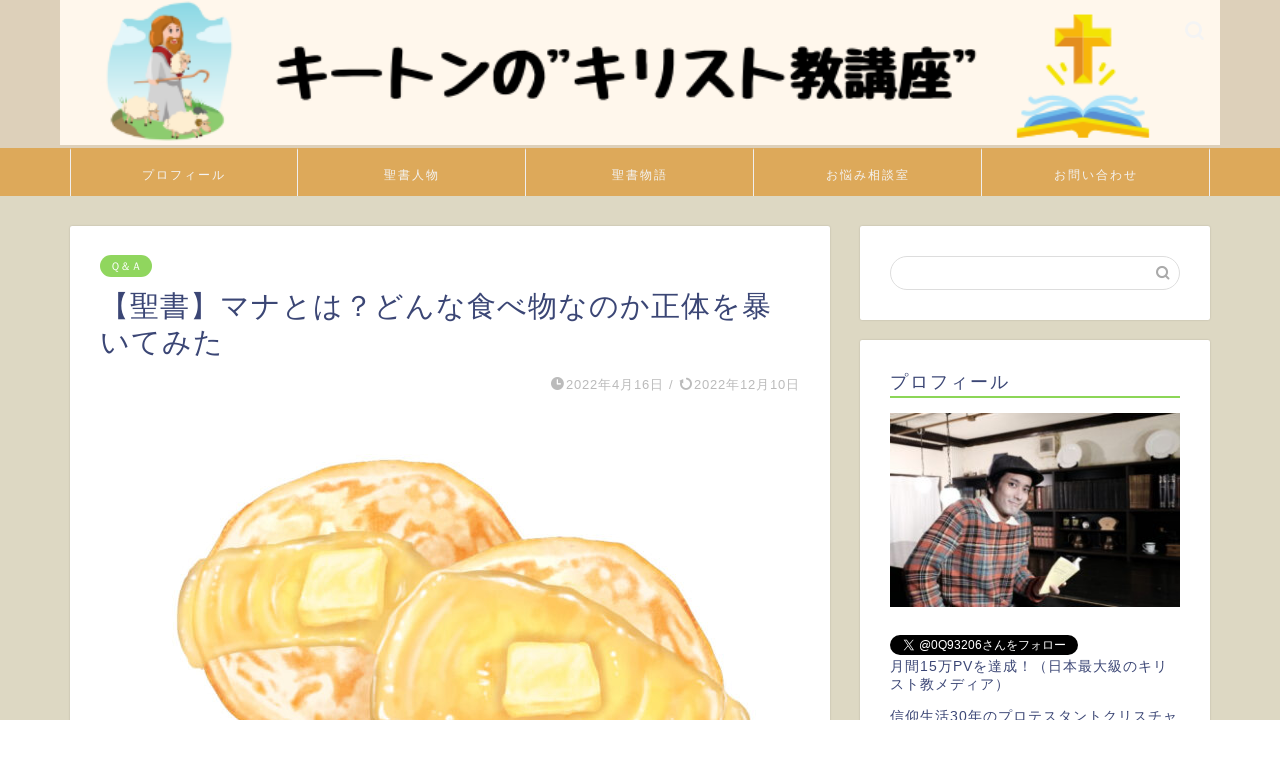

--- FILE ---
content_type: text/html; charset=UTF-8
request_url: https://keaton511.com/christ-mana/
body_size: 34426
content:
<!DOCTYPE html>
<html lang="ja">
<head prefix="og: http://ogp.me/ns# fb: http://ogp.me/ns/fb# article: http://ogp.me/ns/article#">
<meta charset="utf-8">
<meta http-equiv="X-UA-Compatible" content="IE=edge">
<meta name="viewport" content="width=device-width, initial-scale=1">
<!-- ここからOGP -->
<meta property="og:type" content="blog">
			<meta property="og:title" content="【聖書】マナとは？どんな食べ物なのか正体を暴いてみた｜キートンの&quot;キリスト教講座&quot;">
		<meta property="og:url" content="https://keaton511.com/christ-mana/">
			<meta property="og:description" content="マナがどんな食べ物なのか知りたい方は必見！この記事では、聖書に出てくるミステリアスな食べ物、"マナ"がどんな食べ物なのかをクリスチャンの僕が徹底解剖しています。実は、マナは現在は存在しない食べ物なんです。この記事を読めば、マナという食べ物の謎が解けますよ。">
						<meta property="og:image" content="https://keaton511.com/wp-content/uploads/2022/04/2195967-1.jpg">
	<meta property="og:site_name" content="キートンの&quot;キリスト教講座&quot;">
<meta property="fb:admins" content="">
<meta name="twitter:card" content="summary">
<!-- ここまでOGP --> 

<meta name="description" content="マナがどんな食べ物なのか知りたい方は必見！この記事では、聖書に出てくるミステリアスな食べ物、"マナ"がどんな食べ物なのかをクリスチャンの僕が徹底解剖しています。実は、マナは現在は存在しない食べ物なんです。この記事を読めば、マナという食べ物の謎が解けますよ。">
<link rel="canonical" href="https://keaton511.com/christ-mana/">
<title>【聖書】マナとは？どんな食べ物なのか正体を暴いてみた｜キートンの&quot;キリスト教講座&quot;</title>
<meta name='robots' content='max-image-preview:large' />
<link rel='dns-prefetch' href='//www.google.com' />
<link rel='dns-prefetch' href='//cdnjs.cloudflare.com' />
<link rel="alternate" type="application/rss+xml" title="キートンの&quot;キリスト教講座&quot; &raquo; フィード" href="https://keaton511.com/feed/" />
<link rel="alternate" type="application/rss+xml" title="キートンの&quot;キリスト教講座&quot; &raquo; コメントフィード" href="https://keaton511.com/comments/feed/" />
<link rel="alternate" type="application/rss+xml" title="キートンの&quot;キリスト教講座&quot; &raquo; 【聖書】マナとは？どんな食べ物なのか正体を暴いてみた のコメントのフィード" href="https://keaton511.com/christ-mana/feed/" />
<link rel="alternate" title="oEmbed (JSON)" type="application/json+oembed" href="https://keaton511.com/wp-json/oembed/1.0/embed?url=https%3A%2F%2Fkeaton511.com%2Fchrist-mana%2F" />
<link rel="alternate" title="oEmbed (XML)" type="text/xml+oembed" href="https://keaton511.com/wp-json/oembed/1.0/embed?url=https%3A%2F%2Fkeaton511.com%2Fchrist-mana%2F&#038;format=xml" />
<style id='wp-img-auto-sizes-contain-inline-css' type='text/css'>
img:is([sizes=auto i],[sizes^="auto," i]){contain-intrinsic-size:3000px 1500px}
/*# sourceURL=wp-img-auto-sizes-contain-inline-css */
</style>
<style id='wp-emoji-styles-inline-css' type='text/css'>

	img.wp-smiley, img.emoji {
		display: inline !important;
		border: none !important;
		box-shadow: none !important;
		height: 1em !important;
		width: 1em !important;
		margin: 0 0.07em !important;
		vertical-align: -0.1em !important;
		background: none !important;
		padding: 0 !important;
	}
/*# sourceURL=wp-emoji-styles-inline-css */
</style>
<style id='wp-block-library-inline-css' type='text/css'>
:root{--wp-block-synced-color:#7a00df;--wp-block-synced-color--rgb:122,0,223;--wp-bound-block-color:var(--wp-block-synced-color);--wp-editor-canvas-background:#ddd;--wp-admin-theme-color:#007cba;--wp-admin-theme-color--rgb:0,124,186;--wp-admin-theme-color-darker-10:#006ba1;--wp-admin-theme-color-darker-10--rgb:0,107,160.5;--wp-admin-theme-color-darker-20:#005a87;--wp-admin-theme-color-darker-20--rgb:0,90,135;--wp-admin-border-width-focus:2px}@media (min-resolution:192dpi){:root{--wp-admin-border-width-focus:1.5px}}.wp-element-button{cursor:pointer}:root .has-very-light-gray-background-color{background-color:#eee}:root .has-very-dark-gray-background-color{background-color:#313131}:root .has-very-light-gray-color{color:#eee}:root .has-very-dark-gray-color{color:#313131}:root .has-vivid-green-cyan-to-vivid-cyan-blue-gradient-background{background:linear-gradient(135deg,#00d084,#0693e3)}:root .has-purple-crush-gradient-background{background:linear-gradient(135deg,#34e2e4,#4721fb 50%,#ab1dfe)}:root .has-hazy-dawn-gradient-background{background:linear-gradient(135deg,#faaca8,#dad0ec)}:root .has-subdued-olive-gradient-background{background:linear-gradient(135deg,#fafae1,#67a671)}:root .has-atomic-cream-gradient-background{background:linear-gradient(135deg,#fdd79a,#004a59)}:root .has-nightshade-gradient-background{background:linear-gradient(135deg,#330968,#31cdcf)}:root .has-midnight-gradient-background{background:linear-gradient(135deg,#020381,#2874fc)}:root{--wp--preset--font-size--normal:16px;--wp--preset--font-size--huge:42px}.has-regular-font-size{font-size:1em}.has-larger-font-size{font-size:2.625em}.has-normal-font-size{font-size:var(--wp--preset--font-size--normal)}.has-huge-font-size{font-size:var(--wp--preset--font-size--huge)}.has-text-align-center{text-align:center}.has-text-align-left{text-align:left}.has-text-align-right{text-align:right}.has-fit-text{white-space:nowrap!important}#end-resizable-editor-section{display:none}.aligncenter{clear:both}.items-justified-left{justify-content:flex-start}.items-justified-center{justify-content:center}.items-justified-right{justify-content:flex-end}.items-justified-space-between{justify-content:space-between}.screen-reader-text{border:0;clip-path:inset(50%);height:1px;margin:-1px;overflow:hidden;padding:0;position:absolute;width:1px;word-wrap:normal!important}.screen-reader-text:focus{background-color:#ddd;clip-path:none;color:#444;display:block;font-size:1em;height:auto;left:5px;line-height:normal;padding:15px 23px 14px;text-decoration:none;top:5px;width:auto;z-index:100000}html :where(.has-border-color){border-style:solid}html :where([style*=border-top-color]){border-top-style:solid}html :where([style*=border-right-color]){border-right-style:solid}html :where([style*=border-bottom-color]){border-bottom-style:solid}html :where([style*=border-left-color]){border-left-style:solid}html :where([style*=border-width]){border-style:solid}html :where([style*=border-top-width]){border-top-style:solid}html :where([style*=border-right-width]){border-right-style:solid}html :where([style*=border-bottom-width]){border-bottom-style:solid}html :where([style*=border-left-width]){border-left-style:solid}html :where(img[class*=wp-image-]){height:auto;max-width:100%}:where(figure){margin:0 0 1em}html :where(.is-position-sticky){--wp-admin--admin-bar--position-offset:var(--wp-admin--admin-bar--height,0px)}@media screen and (max-width:600px){html :where(.is-position-sticky){--wp-admin--admin-bar--position-offset:0px}}

/*# sourceURL=wp-block-library-inline-css */
</style><style id='wp-block-paragraph-inline-css' type='text/css'>
.is-small-text{font-size:.875em}.is-regular-text{font-size:1em}.is-large-text{font-size:2.25em}.is-larger-text{font-size:3em}.has-drop-cap:not(:focus):first-letter{float:left;font-size:8.4em;font-style:normal;font-weight:100;line-height:.68;margin:.05em .1em 0 0;text-transform:uppercase}body.rtl .has-drop-cap:not(:focus):first-letter{float:none;margin-left:.1em}p.has-drop-cap.has-background{overflow:hidden}:root :where(p.has-background){padding:1.25em 2.375em}:where(p.has-text-color:not(.has-link-color)) a{color:inherit}p.has-text-align-left[style*="writing-mode:vertical-lr"],p.has-text-align-right[style*="writing-mode:vertical-rl"]{rotate:180deg}
/*# sourceURL=https://keaton511.com/wp-includes/blocks/paragraph/style.min.css */
</style>
<style id='global-styles-inline-css' type='text/css'>
:root{--wp--preset--aspect-ratio--square: 1;--wp--preset--aspect-ratio--4-3: 4/3;--wp--preset--aspect-ratio--3-4: 3/4;--wp--preset--aspect-ratio--3-2: 3/2;--wp--preset--aspect-ratio--2-3: 2/3;--wp--preset--aspect-ratio--16-9: 16/9;--wp--preset--aspect-ratio--9-16: 9/16;--wp--preset--color--black: #000000;--wp--preset--color--cyan-bluish-gray: #abb8c3;--wp--preset--color--white: #ffffff;--wp--preset--color--pale-pink: #f78da7;--wp--preset--color--vivid-red: #cf2e2e;--wp--preset--color--luminous-vivid-orange: #ff6900;--wp--preset--color--luminous-vivid-amber: #fcb900;--wp--preset--color--light-green-cyan: #7bdcb5;--wp--preset--color--vivid-green-cyan: #00d084;--wp--preset--color--pale-cyan-blue: #8ed1fc;--wp--preset--color--vivid-cyan-blue: #0693e3;--wp--preset--color--vivid-purple: #9b51e0;--wp--preset--gradient--vivid-cyan-blue-to-vivid-purple: linear-gradient(135deg,rgb(6,147,227) 0%,rgb(155,81,224) 100%);--wp--preset--gradient--light-green-cyan-to-vivid-green-cyan: linear-gradient(135deg,rgb(122,220,180) 0%,rgb(0,208,130) 100%);--wp--preset--gradient--luminous-vivid-amber-to-luminous-vivid-orange: linear-gradient(135deg,rgb(252,185,0) 0%,rgb(255,105,0) 100%);--wp--preset--gradient--luminous-vivid-orange-to-vivid-red: linear-gradient(135deg,rgb(255,105,0) 0%,rgb(207,46,46) 100%);--wp--preset--gradient--very-light-gray-to-cyan-bluish-gray: linear-gradient(135deg,rgb(238,238,238) 0%,rgb(169,184,195) 100%);--wp--preset--gradient--cool-to-warm-spectrum: linear-gradient(135deg,rgb(74,234,220) 0%,rgb(151,120,209) 20%,rgb(207,42,186) 40%,rgb(238,44,130) 60%,rgb(251,105,98) 80%,rgb(254,248,76) 100%);--wp--preset--gradient--blush-light-purple: linear-gradient(135deg,rgb(255,206,236) 0%,rgb(152,150,240) 100%);--wp--preset--gradient--blush-bordeaux: linear-gradient(135deg,rgb(254,205,165) 0%,rgb(254,45,45) 50%,rgb(107,0,62) 100%);--wp--preset--gradient--luminous-dusk: linear-gradient(135deg,rgb(255,203,112) 0%,rgb(199,81,192) 50%,rgb(65,88,208) 100%);--wp--preset--gradient--pale-ocean: linear-gradient(135deg,rgb(255,245,203) 0%,rgb(182,227,212) 50%,rgb(51,167,181) 100%);--wp--preset--gradient--electric-grass: linear-gradient(135deg,rgb(202,248,128) 0%,rgb(113,206,126) 100%);--wp--preset--gradient--midnight: linear-gradient(135deg,rgb(2,3,129) 0%,rgb(40,116,252) 100%);--wp--preset--font-size--small: 13px;--wp--preset--font-size--medium: 20px;--wp--preset--font-size--large: 36px;--wp--preset--font-size--x-large: 42px;--wp--preset--spacing--20: 0.44rem;--wp--preset--spacing--30: 0.67rem;--wp--preset--spacing--40: 1rem;--wp--preset--spacing--50: 1.5rem;--wp--preset--spacing--60: 2.25rem;--wp--preset--spacing--70: 3.38rem;--wp--preset--spacing--80: 5.06rem;--wp--preset--shadow--natural: 6px 6px 9px rgba(0, 0, 0, 0.2);--wp--preset--shadow--deep: 12px 12px 50px rgba(0, 0, 0, 0.4);--wp--preset--shadow--sharp: 6px 6px 0px rgba(0, 0, 0, 0.2);--wp--preset--shadow--outlined: 6px 6px 0px -3px rgb(255, 255, 255), 6px 6px rgb(0, 0, 0);--wp--preset--shadow--crisp: 6px 6px 0px rgb(0, 0, 0);}:where(.is-layout-flex){gap: 0.5em;}:where(.is-layout-grid){gap: 0.5em;}body .is-layout-flex{display: flex;}.is-layout-flex{flex-wrap: wrap;align-items: center;}.is-layout-flex > :is(*, div){margin: 0;}body .is-layout-grid{display: grid;}.is-layout-grid > :is(*, div){margin: 0;}:where(.wp-block-columns.is-layout-flex){gap: 2em;}:where(.wp-block-columns.is-layout-grid){gap: 2em;}:where(.wp-block-post-template.is-layout-flex){gap: 1.25em;}:where(.wp-block-post-template.is-layout-grid){gap: 1.25em;}.has-black-color{color: var(--wp--preset--color--black) !important;}.has-cyan-bluish-gray-color{color: var(--wp--preset--color--cyan-bluish-gray) !important;}.has-white-color{color: var(--wp--preset--color--white) !important;}.has-pale-pink-color{color: var(--wp--preset--color--pale-pink) !important;}.has-vivid-red-color{color: var(--wp--preset--color--vivid-red) !important;}.has-luminous-vivid-orange-color{color: var(--wp--preset--color--luminous-vivid-orange) !important;}.has-luminous-vivid-amber-color{color: var(--wp--preset--color--luminous-vivid-amber) !important;}.has-light-green-cyan-color{color: var(--wp--preset--color--light-green-cyan) !important;}.has-vivid-green-cyan-color{color: var(--wp--preset--color--vivid-green-cyan) !important;}.has-pale-cyan-blue-color{color: var(--wp--preset--color--pale-cyan-blue) !important;}.has-vivid-cyan-blue-color{color: var(--wp--preset--color--vivid-cyan-blue) !important;}.has-vivid-purple-color{color: var(--wp--preset--color--vivid-purple) !important;}.has-black-background-color{background-color: var(--wp--preset--color--black) !important;}.has-cyan-bluish-gray-background-color{background-color: var(--wp--preset--color--cyan-bluish-gray) !important;}.has-white-background-color{background-color: var(--wp--preset--color--white) !important;}.has-pale-pink-background-color{background-color: var(--wp--preset--color--pale-pink) !important;}.has-vivid-red-background-color{background-color: var(--wp--preset--color--vivid-red) !important;}.has-luminous-vivid-orange-background-color{background-color: var(--wp--preset--color--luminous-vivid-orange) !important;}.has-luminous-vivid-amber-background-color{background-color: var(--wp--preset--color--luminous-vivid-amber) !important;}.has-light-green-cyan-background-color{background-color: var(--wp--preset--color--light-green-cyan) !important;}.has-vivid-green-cyan-background-color{background-color: var(--wp--preset--color--vivid-green-cyan) !important;}.has-pale-cyan-blue-background-color{background-color: var(--wp--preset--color--pale-cyan-blue) !important;}.has-vivid-cyan-blue-background-color{background-color: var(--wp--preset--color--vivid-cyan-blue) !important;}.has-vivid-purple-background-color{background-color: var(--wp--preset--color--vivid-purple) !important;}.has-black-border-color{border-color: var(--wp--preset--color--black) !important;}.has-cyan-bluish-gray-border-color{border-color: var(--wp--preset--color--cyan-bluish-gray) !important;}.has-white-border-color{border-color: var(--wp--preset--color--white) !important;}.has-pale-pink-border-color{border-color: var(--wp--preset--color--pale-pink) !important;}.has-vivid-red-border-color{border-color: var(--wp--preset--color--vivid-red) !important;}.has-luminous-vivid-orange-border-color{border-color: var(--wp--preset--color--luminous-vivid-orange) !important;}.has-luminous-vivid-amber-border-color{border-color: var(--wp--preset--color--luminous-vivid-amber) !important;}.has-light-green-cyan-border-color{border-color: var(--wp--preset--color--light-green-cyan) !important;}.has-vivid-green-cyan-border-color{border-color: var(--wp--preset--color--vivid-green-cyan) !important;}.has-pale-cyan-blue-border-color{border-color: var(--wp--preset--color--pale-cyan-blue) !important;}.has-vivid-cyan-blue-border-color{border-color: var(--wp--preset--color--vivid-cyan-blue) !important;}.has-vivid-purple-border-color{border-color: var(--wp--preset--color--vivid-purple) !important;}.has-vivid-cyan-blue-to-vivid-purple-gradient-background{background: var(--wp--preset--gradient--vivid-cyan-blue-to-vivid-purple) !important;}.has-light-green-cyan-to-vivid-green-cyan-gradient-background{background: var(--wp--preset--gradient--light-green-cyan-to-vivid-green-cyan) !important;}.has-luminous-vivid-amber-to-luminous-vivid-orange-gradient-background{background: var(--wp--preset--gradient--luminous-vivid-amber-to-luminous-vivid-orange) !important;}.has-luminous-vivid-orange-to-vivid-red-gradient-background{background: var(--wp--preset--gradient--luminous-vivid-orange-to-vivid-red) !important;}.has-very-light-gray-to-cyan-bluish-gray-gradient-background{background: var(--wp--preset--gradient--very-light-gray-to-cyan-bluish-gray) !important;}.has-cool-to-warm-spectrum-gradient-background{background: var(--wp--preset--gradient--cool-to-warm-spectrum) !important;}.has-blush-light-purple-gradient-background{background: var(--wp--preset--gradient--blush-light-purple) !important;}.has-blush-bordeaux-gradient-background{background: var(--wp--preset--gradient--blush-bordeaux) !important;}.has-luminous-dusk-gradient-background{background: var(--wp--preset--gradient--luminous-dusk) !important;}.has-pale-ocean-gradient-background{background: var(--wp--preset--gradient--pale-ocean) !important;}.has-electric-grass-gradient-background{background: var(--wp--preset--gradient--electric-grass) !important;}.has-midnight-gradient-background{background: var(--wp--preset--gradient--midnight) !important;}.has-small-font-size{font-size: var(--wp--preset--font-size--small) !important;}.has-medium-font-size{font-size: var(--wp--preset--font-size--medium) !important;}.has-large-font-size{font-size: var(--wp--preset--font-size--large) !important;}.has-x-large-font-size{font-size: var(--wp--preset--font-size--x-large) !important;}
/*# sourceURL=global-styles-inline-css */
</style>

<style id='classic-theme-styles-inline-css' type='text/css'>
/*! This file is auto-generated */
.wp-block-button__link{color:#fff;background-color:#32373c;border-radius:9999px;box-shadow:none;text-decoration:none;padding:calc(.667em + 2px) calc(1.333em + 2px);font-size:1.125em}.wp-block-file__button{background:#32373c;color:#fff;text-decoration:none}
/*# sourceURL=/wp-includes/css/classic-themes.min.css */
</style>
<link rel='stylesheet' id='contact-form-7-css' href='https://keaton511.com/wp-content/plugins/contact-form-7/includes/css/styles.css?ver=6.1.4' type='text/css' media='all' />
<link rel='stylesheet' id='word_balloon_user_style-css' href='https://keaton511.com/wp-content/plugins/word-balloon/css/word_balloon_user.min.css?ver=4.23.1' type='text/css' media='all' />
<link rel='stylesheet' id='word_balloon_skin_talk-css' href='https://keaton511.com/wp-content/plugins/word-balloon/css/skin/word_balloon_talk.min.css?ver=4.23.1' type='text/css' media='all' />
<link rel='stylesheet' id='parent-style-css' href='https://keaton511.com/wp-content/themes/jin/style.css?ver=6.9' type='text/css' media='all' />
<link rel='stylesheet' id='theme-style-css' href='https://keaton511.com/wp-content/themes/jin-child/style.css?ver=6.9' type='text/css' media='all' />
<link rel='stylesheet' id='swiper-style-css' href='https://cdnjs.cloudflare.com/ajax/libs/Swiper/4.0.7/css/swiper.min.css?ver=6.9' type='text/css' media='all' />
<link rel='stylesheet' id='tablepress-default-css' href='https://keaton511.com/wp-content/tablepress-combined.min.css?ver=46' type='text/css' media='all' />
<script type="text/javascript" src="https://keaton511.com/wp-includes/js/jquery/jquery.min.js?ver=3.7.1" id="jquery-core-js"></script>
<script type="text/javascript" src="https://keaton511.com/wp-includes/js/jquery/jquery-migrate.min.js?ver=3.4.1" id="jquery-migrate-js"></script>
<link rel="https://api.w.org/" href="https://keaton511.com/wp-json/" /><link rel="alternate" title="JSON" type="application/json" href="https://keaton511.com/wp-json/wp/v2/posts/12389" /><link rel='shortlink' href='https://keaton511.com/?p=12389' />
<script type="text/javascript" language="javascript">
    var vc_pid = "886833077";
</script><script type="text/javascript" async data-type="lazy" data-src="//aml.valuecommerce.com/vcdal.js"></script><style>
.yyi-rinker-img-s .yyi-rinker-image {
	width: 56px;
	min-width: 56px;
	margin:auto;
}
.yyi-rinker-img-m .yyi-rinker-image {
	width: 175px;
	min-width: 175px;
	margin:auto;
}
.yyi-rinker-img-l .yyi-rinker-image {
	width: 200px;
	min-width: 200px;
	margin:auto;
}
.yyi-rinker-img-s .yyi-rinker-image img.yyi-rinker-main-img {
	width: auto;
	max-height: 56px;
}
.yyi-rinker-img-m .yyi-rinker-image img.yyi-rinker-main-img {
	width: auto;
	max-height: 170px;
}
.yyi-rinker-img-l .yyi-rinker-image img.yyi-rinker-main-img {
	width: auto;
	max-height: 200px;
}

div.yyi-rinker-contents div.yyi-rinker-box ul.yyi-rinker-links li {
    list-style: none;
}
div.yyi-rinker-contents ul.yyi-rinker-links {
	border: none;
}
div.yyi-rinker-contents ul.yyi-rinker-links li a {
	text-decoration: none;
}
div.yyi-rinker-contents {
    margin: 2em 0;
}
div.yyi-rinker-contents div.yyi-rinker-box {
    display: flex;
    padding: 26px 26px 0;
    border: 3px solid #f5f5f5;
    box-sizing: border-box;
}
@media (min-width: 768px) {
    div.yyi-rinker-contents div.yyi-rinker-box {
        padding: 26px 26px 0;
    }
}
@media (max-width: 767px) {
    div.yyi-rinker-contents div.yyi-rinker-box {
        flex-direction: column;
        padding: 26px 14px 0;
    }
}
div.yyi-rinker-box div.yyi-rinker-image {
    display: flex;
    flex: none;
}
div.yyi-rinker-box div.yyi-rinker-image a {
    display: inline-block;
    height: fit-content;
    margin-bottom: 26px;
}
div.yyi-rinker-image img.yyi-rinker-main-img {
    display: block;
    max-width: 100%;
    height: auto;
}
div.yyi-rinker-img-s img.yyi-rinker-main-img {
    width: 56px;
}
div.yyi-rinker-img-m img.yyi-rinker-main-img {
    width: 120px;
}
div.yyi-rinker-img-l img.yyi-rinker-main-img {
    width: 200px;
}
div.yyi-rinker-box div.yyi-rinker-info {
    display: flex;
    width: 100%;
    flex-direction: column;
}
@media (min-width: 768px) {
    div.yyi-rinker-box div.yyi-rinker-info {
        padding-left: 26px;
    }
}
@media (max-width: 767px) {
    div.yyi-rinker-box div.yyi-rinker-info {
        text-align: center;
    }
}
div.yyi-rinker-info div.yyi-rinker-title a {
    color: #333;
    font-weight: 600;
    font-size: 18px;
    text-decoration: none;
}
div.yyi-rinker-info div.yyi-rinker-detail {
    display: flex;
    flex-direction: column;
    padding: 8px 0 12px;
}
div.yyi-rinker-detail div:not(:last-child) {
    padding-bottom: 8px;
}
div.yyi-rinker-detail div.credit-box {
    font-size: 12px;
}
div.yyi-rinker-detail div.credit-box a {
    text-decoration: underline;
}
div.yyi-rinker-detail div.brand,
div.yyi-rinker-detail div.price-box {
    font-size: 14px;
}
@media (max-width: 767px) {
    div.price-box span.price {
        display: block;
    }
}
div.yyi-rinker-info div.free-text {
    order: 2;
    padding-top: 8px;
    font-size: 16px;
}
div.yyi-rinker-info ul.yyi-rinker-links {
    display: flex;
    flex-wrap: wrap;
    margin: 0 0 14px;
    padding: 0;
    list-style-type: none;
}
div.yyi-rinker-info ul.yyi-rinker-links li {
    display: inherit;
    flex-direction: column;
    align-self: flex-end;
    text-align: center;
}
@media (min-width: 768px) {
    div.yyi-rinker-info ul.yyi-rinker-links li:not(:last-child){
        margin-right: 8px;
    }
    div.yyi-rinker-info ul.yyi-rinker-links li {
        margin-bottom: 12px;
    }
}
@media (max-width: 767px) {
    div.yyi-rinker-info ul.yyi-rinker-links li {
        width: 100%;
        margin-bottom: 10px;
    }
}
ul.yyi-rinker-links li.amazonkindlelink a {
    background-color: #37475a;
}
ul.yyi-rinker-links li.amazonlink a {
    background-color: #f9bf51;
}
ul.yyi-rinker-links li.rakutenlink a {
    background-color: #d53a3a;
}
ul.yyi-rinker-links li.yahoolink a {
    background-color: #76c2f3;
}
ul.yyi-rinker-links li.mercarilink a {
    background-color: #ff0211;
}
ul.yyi-rinker-links li.freelink1 a {
    background-color: #5db49f;
}
ul.yyi-rinker-links li.freelink2 a {
    background-color: #7e77c1;
}
ul.yyi-rinker-links li.freelink3 a {
    background-color: #3974be;
}
ul.yyi-rinker-links li.freelink4 a {
    background-color: #333;
}
ul.yyi-rinker-links a.yyi-rinker-link {
    display: flex;
    position: relative;
    width: 100%;
    min-height: 38px;
    overflow-x: hidden;
    flex-wrap: wrap-reverse;
    justify-content: center;
    align-items: center;
    border-radius: 2px;
    box-shadow: 0 1px 6px 0 rgba(0,0,0,0.12);
    color: #fff;
    font-weight: 600;
    font-size: 14px;
    white-space: nowrap;
    transition: 0.3s ease-out;
    box-sizing: border-box;
}
ul.yyi-rinker-links a.yyi-rinker-link:after {
    position: absolute;
    right: 12px;
    width: 6px;
    height: 6px;
    border-top: 2px solid;
    border-right: 2px solid;
    content: "";
    transform: rotate(45deg);
    box-sizing: border-box;
}
ul.yyi-rinker-links a.yyi-rinker-link:hover {
    box-shadow: 0 4px 6px 2px rgba(0,0,0,0.12);
    transform: translateY(-2px);
}
@media (min-width: 768px) {
    ul.yyi-rinker-links a.yyi-rinker-link {
        padding: 6px 24px;
    }
}
@media (max-width: 767px) {
    ul.yyi-rinker-links a.yyi-rinker-link {
        padding: 10px 24px;
    }
}</style><style>
.yyi-rinker-images {
    display: flex;
    justify-content: center;
    align-items: center;
    position: relative;

}
div.yyi-rinker-image img.yyi-rinker-main-img.hidden {
    display: none;
}

.yyi-rinker-images-arrow {
    cursor: pointer;
    position: absolute;
    top: 50%;
    display: block;
    margin-top: -11px;
    opacity: 0.6;
    width: 22px;
}

.yyi-rinker-images-arrow-left{
    left: -10px;
}
.yyi-rinker-images-arrow-right{
    right: -10px;
}

.yyi-rinker-images-arrow-left.hidden {
    display: none;
}

.yyi-rinker-images-arrow-right.hidden {
    display: none;
}
div.yyi-rinker-contents.yyi-rinker-design-tate  div.yyi-rinker-box{
    flex-direction: column;
}

div.yyi-rinker-contents.yyi-rinker-design-slim div.yyi-rinker-box .yyi-rinker-links {
    flex-direction: column;
}

div.yyi-rinker-contents.yyi-rinker-design-slim div.yyi-rinker-info {
    width: 100%;
}

div.yyi-rinker-contents.yyi-rinker-design-slim .yyi-rinker-title {
    text-align: center;
}

div.yyi-rinker-contents.yyi-rinker-design-slim .yyi-rinker-links {
    text-align: center;
}
div.yyi-rinker-contents.yyi-rinker-design-slim .yyi-rinker-image {
    margin: auto;
}

div.yyi-rinker-contents.yyi-rinker-design-slim div.yyi-rinker-info ul.yyi-rinker-links li {
	align-self: stretch;
}
div.yyi-rinker-contents.yyi-rinker-design-slim div.yyi-rinker-box div.yyi-rinker-info {
	padding: 0;
}
div.yyi-rinker-contents.yyi-rinker-design-slim div.yyi-rinker-box {
	flex-direction: column;
	padding: 14px 5px 0;
}

.yyi-rinker-design-slim div.yyi-rinker-box div.yyi-rinker-info {
	text-align: center;
}

.yyi-rinker-design-slim div.price-box span.price {
	display: block;
}

div.yyi-rinker-contents.yyi-rinker-design-slim div.yyi-rinker-info div.yyi-rinker-title a{
	font-size:16px;
}

div.yyi-rinker-contents.yyi-rinker-design-slim ul.yyi-rinker-links li.amazonkindlelink:before,  div.yyi-rinker-contents.yyi-rinker-design-slim ul.yyi-rinker-links li.amazonlink:before,  div.yyi-rinker-contents.yyi-rinker-design-slim ul.yyi-rinker-links li.rakutenlink:before, div.yyi-rinker-contents.yyi-rinker-design-slim ul.yyi-rinker-links li.yahoolink:before, div.yyi-rinker-contents.yyi-rinker-design-slim ul.yyi-rinker-links li.mercarilink:before {
	font-size:12px;
}

div.yyi-rinker-contents.yyi-rinker-design-slim ul.yyi-rinker-links li a {
	font-size: 13px;
}
.entry-content ul.yyi-rinker-links li {
	padding: 0;
}

div.yyi-rinker-contents .yyi-rinker-attention.attention_desing_right_ribbon {
    width: 89px;
    height: 91px;
    position: absolute;
    top: -1px;
    right: -1px;
    left: auto;
    overflow: hidden;
}

div.yyi-rinker-contents .yyi-rinker-attention.attention_desing_right_ribbon span {
    display: inline-block;
    width: 146px;
    position: absolute;
    padding: 4px 0;
    left: -13px;
    top: 12px;
    text-align: center;
    font-size: 12px;
    line-height: 24px;
    -webkit-transform: rotate(45deg);
    transform: rotate(45deg);
    box-shadow: 0 1px 3px rgba(0, 0, 0, 0.2);
}

div.yyi-rinker-contents .yyi-rinker-attention.attention_desing_right_ribbon {
    background: none;
}
.yyi-rinker-attention.attention_desing_right_ribbon .yyi-rinker-attention-after,
.yyi-rinker-attention.attention_desing_right_ribbon .yyi-rinker-attention-before{
display:none;
}
div.yyi-rinker-use-right_ribbon div.yyi-rinker-title {
    margin-right: 2rem;
}

ul.yyi-rinker-links li.mercarilink a {
    background-color: #ff0211;
}
.yyi-rinker-design-slim div.yyi-rinker-info ul.yyi-rinker-links li {
	width: 100%;
	margin-bottom: 10px;
}
 .yyi-rinker-design-slim ul.yyi-rinker-links a.yyi-rinker-link {
	padding: 10px 24px;
}

/** ver1.9.2 以降追加 **/
.yyi-rinker-contents .yyi-rinker-info {
    padding-left: 10px;
}
.yyi-rinker-img-s .yyi-rinker-image .yyi-rinker-images img{
    max-height: 75px;
}
.yyi-rinker-img-m .yyi-rinker-image .yyi-rinker-images img{
    max-height: 175px;
}
.yyi-rinker-img-l .yyi-rinker-image .yyi-rinker-images img{
    max-height: 200px;
}
div.yyi-rinker-contents div.yyi-rinker-image {
    flex-direction: column;
    align-items: center;
}
div.yyi-rinker-contents ul.yyi-rinker-thumbnails {
    display: flex;
    flex-direction: row;
    flex-wrap : wrap;
    list-style: none;
    border:none;
    padding: 0;
    margin: 5px 0;
}
div.yyi-rinker-contents ul.yyi-rinker-thumbnails li{
    cursor: pointer;
    height: 32px;
    text-align: center;
    vertical-align: middle;
    width: 32px;
    border:none;
    padding: 0;
    margin: 0;
    box-sizing: content-box;
}
div.yyi-rinker-contents ul.yyi-rinker-thumbnails li img {
    vertical-align: middle;
}

div.yyi-rinker-contents ul.yyi-rinker-thumbnails li {
    border: 1px solid #fff;
}
div.yyi-rinker-contents ul.yyi-rinker-thumbnails li.thumb-active {
    border: 1px solid #eee;
}

/* ここから　mini */
div.yyi-rinker-contents.yyi-rinker-design-mini {
    border: none;
    box-shadow: none;
    background-color: transparent;
}

/* ボタン非表示 */
.yyi-rinker-design-mini div.yyi-rinker-info ul.yyi-rinker-links,
.yyi-rinker-design-mini div.yyi-rinker-info .brand,
.yyi-rinker-design-mini div.yyi-rinker-info .price-box {
    display: none;
}

div.yyi-rinker-contents.yyi-rinker-design-mini .credit-box{
    text-align: right;
}

div.yyi-rinker-contents.yyi-rinker-design-mini div.yyi-rinker-info {
    width:100%;
}
.yyi-rinker-design-mini div.yyi-rinker-info div.yyi-rinker-title {
    line-height: 1.2;
    min-height: 2.4em;
    margin-bottom: 0;
}
.yyi-rinker-design-mini div.yyi-rinker-info div.yyi-rinker-title a {
    font-size: 12px;
    text-decoration: none;
    text-decoration: underline;
}
div.yyi-rinker-contents.yyi-rinker-design-mini {
    position: relative;
    max-width: 100%;
    border: none;
    border-radius: 12px;
    box-shadow: 0 1px 6px rgb(0 0 0 / 12%);
    background-color: #fff;
}

div.yyi-rinker-contents.yyi-rinker-design-mini div.yyi-rinker-box {
    border: none;
}

.yyi-rinker-design-mini div.yyi-rinker-image {
    width: 60px;
    min-width: 60px;

}
div.yyi-rinker-design-mini div.yyi-rinker-image img.yyi-rinker-main-img{
    max-height: 3.6em;
}
.yyi-rinker-design-mini div.yyi-rinker-detail div.credit-box {
    font-size: 10px;
}
.yyi-rinker-design-mini div.yyi-rinker-detail div.brand,
.yyi-rinker-design-mini div.yyi-rinker-detail div.price-box {
    font-size: 10px;
}
.yyi-rinker-design-mini div.yyi-rinker-info div.yyi-rinker-detail {
    padding: 0;
}
.yyi-rinker-design-mini div.yyi-rinker-detail div:not(:last-child) {
    padding-bottom: 0;
}
.yyi-rinker-design-mini div.yyi-rinker-box div.yyi-rinker-image a {
    margin-bottom: 16px;
}
@media (min-width: 768px){
    div.yyi-rinker-contents.yyi-rinker-design-mini div.yyi-rinker-box {
        padding: 12px;
    }
    .yyi-rinker-design-mini div.yyi-rinker-box div.yyi-rinker-info {
        justify-content: center;
        padding-left: 24px;
    }
}
@media (max-width: 767px){
    div.yyi-rinker-contents.yyi-rinker-design-mini {
        max-width:100%;
    }
    div.yyi-rinker-contents.yyi-rinker-design-mini div.yyi-rinker-box {
        flex-direction: row;
        padding: 12px;
    }
    .yyi-rinker-design-mini div.yyi-rinker-box div.yyi-rinker-info {
        justify-content: center;
        margin-bottom: 16px;
        padding-left: 16px;
        text-align: left;
    }
}
/* 1.9.5以降 */
div.yyi-rinker-contents {
    position: relative;
    overflow: visible;
}
div.yyi-rinker-contents .yyi-rinker-attention {
    display: inline;
    line-height: 30px;
    position: absolute;
    top: -10px;
    left: -9px;
    min-width: 60px;
    padding: 0;
    height: 30px;
    text-align: center;
    font-weight: 600;
    color: #ffffff;
    background: #fea724;
    z-index: 10;
}

div.yyi-rinker-contents .yyi-rinker-attention span{
    padding: 0 15px;
}

.yyi-rinker-attention-before, .yyi-rinker-attention-after {
	display: inline;
    position: absolute;
    content: '';
}

.yyi-rinker-attention-before {
    bottom: -8px;
    left: 0.1px;
    width: 0;
    height: 0;
    border-top: 9px solid;
    border-top-color: inherit;
    border-left: 9px solid transparent;
    z-index: 1;
}

.yyi-rinker-attention-after {
    top: 0;
    right: -14.5px;
    width: 0;
    height: 0;
    border-top: 15px solid transparent;
    border-bottom: 15px solid transparent;
    border-left: 15px solid;
    border-left-color: inherit;
}

div.yyi-rinker-contents .yyi-rinker-attention.attention_desing_circle{
    display: flex;
    position: absolute;
 	top: -20px;
    left: -20px;
    width: 60px;
    height: 60px;
    min-width: auto;
    min-height: auto;
    justify-content: center;
    align-items: center;
    border-radius: 50%;
    color: #fff;
    background: #fea724;
    font-weight: 600;
    font-size: 17px;
}

div.yyi-rinker-contents.yyi-rinker-design-mini .yyi-rinker-attention.attention_desing_circle{
    top: -18px;
    left: -18px;
    width: 36px;
    height: 36px;
    font-size: 12px;
}


div.yyi-rinker-contents .yyi-rinker-attention.attention_desing_circle{
}

div.yyi-rinker-contents .yyi-rinker-attention.attention_desing_circle span {
	padding: 0;
}

div.yyi-rinker-contents .yyi-rinker-attention.attention_desing_circle .yyi-rinker-attention-after,
div.yyi-rinker-contents .yyi-rinker-attention.attention_desing_circle .yyi-rinker-attention-before{
	display: none;
}

</style>	<style type="text/css">
		#wrapper {
			background-color: #ddd8c3;
			background-image: url();
					}

		.related-entry-headline-text span:before,
		#comment-title span:before,
		#reply-title span:before {
			background-color: #8cd657;
			border-color: #8cd657 !important;
		}

		#breadcrumb:after,
		#page-top a {
			background-color: #ddab5f;
		}

		footer {
			background-color: #ddab5f;
		}

		.footer-inner a,
		#copyright,
		#copyright-center {
			border-color: #fff !important;
			color: #fff !important;
		}

		#footer-widget-area {
			border-color: #fff !important;
		}

		.page-top-footer a {
			color: #ddab5f !important;
		}

		#breadcrumb ul li,
		#breadcrumb ul li a {
			color: #ddab5f !important;
		}

		body,
		a,
		a:link,
		a:visited,
		.my-profile,
		.widgettitle,
		.tabBtn-mag label {
			color: #3b4675;
		}

		a:hover {
			color: #008db7;
		}

		.widget_nav_menu ul>li>a:before,
		.widget_categories ul>li>a:before,
		.widget_pages ul>li>a:before,
		.widget_recent_entries ul>li>a:before,
		.widget_archive ul>li>a:before,
		.widget_archive form:after,
		.widget_categories form:after,
		.widget_nav_menu ul>li>ul.sub-menu>li>a:before,
		.widget_categories ul>li>.children>li>a:before,
		.widget_pages ul>li>.children>li>a:before,
		.widget_nav_menu ul>li>ul.sub-menu>li>ul.sub-menu li>a:before,
		.widget_categories ul>li>.children>li>.children li>a:before,
		.widget_pages ul>li>.children>li>.children li>a:before {
			color: #8cd657;
		}

		.widget_nav_menu ul .sub-menu .sub-menu li a:before {
			background-color: #3b4675 !important;
		}

		.d--labeling-act-border {
			border-color: rgba(59, 70, 117, 0.18);
		}

		.c--labeling-act.d--labeling-act-solid {
			background-color: rgba(59, 70, 117, 0.06);
		}

		.a--labeling-act {
			color: rgba(59, 70, 117, 0.6);
		}

		.a--labeling-small-act span {
			background-color: rgba(59, 70, 117, 0.21);
		}

		.c--labeling-act.d--labeling-act-strong {
			background-color: rgba(59, 70, 117, 0.045);
		}

		.d--labeling-act-strong .a--labeling-act {
			color: rgba(59, 70, 117, 0.75);
		}


		footer .footer-widget,
		footer .footer-widget a,
		footer .footer-widget ul li,
		.footer-widget.widget_nav_menu ul>li>a:before,
		.footer-widget.widget_categories ul>li>a:before,
		.footer-widget.widget_recent_entries ul>li>a:before,
		.footer-widget.widget_pages ul>li>a:before,
		.footer-widget.widget_archive ul>li>a:before,
		footer .widget_tag_cloud .tagcloud a:before {
			color: #fff !important;
			border-color: #fff !important;
		}

		footer .footer-widget .widgettitle {
			color: #fff !important;
			border-color: #90d65e !important;
		}

		footer .widget_nav_menu ul .children .children li a:before,
		footer .widget_categories ul .children .children li a:before,
		footer .widget_nav_menu ul .sub-menu .sub-menu li a:before {
			background-color: #fff !important;
		}

		#drawernav a:hover,
		.post-list-title,
		#prev-next p,
		#toc_container .toc_list li a {
			color: #3b4675 !important;
		}

		#header-box {
			background-color: #ddd0ba;
		}

		@media (min-width: 768px) {

			#header-box .header-box10-bg:before,
			#header-box .header-box11-bg:before {
				border-radius: 2px;
			}
		}

		@media (min-width: 768px) {
			.top-image-meta {
				margin-top: calc(0px - 30px);
			}
		}

		@media (min-width: 1200px) {
			.top-image-meta {
				margin-top: calc(0px);
			}
		}

		.pickup-contents:before {
			background-color: #ddd0ba !important;
		}

		.main-image-text {
			color: #555;
		}

		.main-image-text-sub {
			color: #555;
		}

		@media (min-width: 481px) {
			#site-info {
				padding-top: 0px !important;
				padding-bottom: 0px !important;
			}
		}

		#site-info span a {
			color: #ffffff !important;
		}

		#headmenu .headsns .line a svg {
			fill: #f4f4f4 !important;
		}

		#headmenu .headsns a,
		#headmenu {
			color: #f4f4f4 !important;
			border-color: #f4f4f4 !important;
		}

		.profile-follow .line-sns a svg {
			fill: #8cd657 !important;
		}

		.profile-follow .line-sns a:hover svg {
			fill: #90d65e !important;
		}

		.profile-follow a {
			color: #8cd657 !important;
			border-color: #8cd657 !important;
		}

		.profile-follow a:hover,
		#headmenu .headsns a:hover {
			color: #90d65e !important;
			border-color: #90d65e !important;
		}

		.search-box:hover {
			color: #90d65e !important;
			border-color: #90d65e !important;
		}

		#header #headmenu .headsns .line a:hover svg {
			fill: #90d65e !important;
		}

		.cps-icon-bar,
		#navtoggle:checked+.sp-menu-open .cps-icon-bar {
			background-color: #ffffff;
		}

		#nav-container {
			background-color: #dda95a;
		}

		.menu-box .menu-item svg {
			fill: #f4f4f4;
		}

		#drawernav ul.menu-box>li>a,
		#drawernav2 ul.menu-box>li>a,
		#drawernav3 ul.menu-box>li>a,
		#drawernav4 ul.menu-box>li>a,
		#drawernav5 ul.menu-box>li>a,
		#drawernav ul.menu-box>li.menu-item-has-children:after,
		#drawernav2 ul.menu-box>li.menu-item-has-children:after,
		#drawernav3 ul.menu-box>li.menu-item-has-children:after,
		#drawernav4 ul.menu-box>li.menu-item-has-children:after,
		#drawernav5 ul.menu-box>li.menu-item-has-children:after {
			color: #f4f4f4 !important;
		}

		#drawernav ul.menu-box li a,
		#drawernav2 ul.menu-box li a,
		#drawernav3 ul.menu-box li a,
		#drawernav4 ul.menu-box li a,
		#drawernav5 ul.menu-box li a {
			font-size: 12px !important;
		}

		#drawernav3 ul.menu-box>li {
			color: #3b4675 !important;
		}

		#drawernav4 .menu-box>.menu-item>a:after,
		#drawernav3 .menu-box>.menu-item>a:after,
		#drawernav .menu-box>.menu-item>a:after {
			background-color: #f4f4f4 !important;
		}

		#drawernav2 .menu-box>.menu-item:hover,
		#drawernav5 .menu-box>.menu-item:hover {
			border-top-color: #8cd657 !important;
		}

		.cps-info-bar a {
			background-color: #ffcd44 !important;
		}

		@media (min-width: 768px) {
			.post-list-mag .post-list-item:not(:nth-child(2n)) {
				margin-right: 2.6%;
			}
		}

		@media (min-width: 768px) {

			#tab-1:checked~.tabBtn-mag li [for="tab-1"]:after,
			#tab-2:checked~.tabBtn-mag li [for="tab-2"]:after,
			#tab-3:checked~.tabBtn-mag li [for="tab-3"]:after,
			#tab-4:checked~.tabBtn-mag li [for="tab-4"]:after {
				border-top-color: #8cd657 !important;
			}

			.tabBtn-mag label {
				border-bottom-color: #8cd657 !important;
			}
		}

		#tab-1:checked~.tabBtn-mag li [for="tab-1"],
		#tab-2:checked~.tabBtn-mag li [for="tab-2"],
		#tab-3:checked~.tabBtn-mag li [for="tab-3"],
		#tab-4:checked~.tabBtn-mag li [for="tab-4"],
		#prev-next a.next:after,
		#prev-next a.prev:after,
		.more-cat-button a:hover span:before {
			background-color: #8cd657 !important;
		}


		.swiper-slide .post-list-cat,
		.post-list-mag .post-list-cat,
		.post-list-mag3col .post-list-cat,
		.post-list-mag-sp1col .post-list-cat,
		.swiper-pagination-bullet-active,
		.pickup-cat,
		.post-list .post-list-cat,
		#breadcrumb .bcHome a:hover span:before,
		.popular-item:nth-child(1) .pop-num,
		.popular-item:nth-child(2) .pop-num,
		.popular-item:nth-child(3) .pop-num {
			background-color: #90d65e !important;
		}

		.sidebar-btn a,
		.profile-sns-menu {
			background-color: #90d65e !important;
		}

		.sp-sns-menu a,
		.pickup-contents-box a:hover .pickup-title {
			border-color: #8cd657 !important;
			color: #8cd657 !important;
		}

		.pro-line svg {
			fill: #8cd657 !important;
		}

		.cps-post-cat a,
		.meta-cat,
		.popular-cat {
			background-color: #90d65e !important;
			border-color: #90d65e !important;
		}

		.tagicon,
		.tag-box a,
		#toc_container .toc_list>li,
		#toc_container .toc_title {
			color: #8cd657 !important;
		}

		.widget_tag_cloud a::before {
			color: #3b4675 !important;
		}

		.tag-box a,
		#toc_container:before {
			border-color: #8cd657 !important;
		}

		.cps-post-cat a:hover {
			color: #008db7 !important;
		}

		.pagination li:not([class*="current"]) a:hover,
		.widget_tag_cloud a:hover {
			background-color: #8cd657 !important;
		}

		.pagination li:not([class*="current"]) a:hover {
			opacity: 0.5 !important;
		}

		.pagination li.current a {
			background-color: #8cd657 !important;
			border-color: #8cd657 !important;
		}

		.nextpage a:hover span {
			color: #8cd657 !important;
			border-color: #8cd657 !important;
		}

		.cta-content:before {
			background-color: #6FBFCA !important;
		}

		.cta-text,
		.info-title {
			color: #fff !important;
		}

		#footer-widget-area.footer_style1 .widgettitle {
			border-color: #90d65e !important;
		}

		.sidebar_style1 .widgettitle,
		.sidebar_style5 .widgettitle {
			border-color: #8cd657 !important;
		}

		.sidebar_style2 .widgettitle,
		.sidebar_style4 .widgettitle,
		.sidebar_style6 .widgettitle,
		#home-bottom-widget .widgettitle,
		#home-top-widget .widgettitle,
		#post-bottom-widget .widgettitle,
		#post-top-widget .widgettitle {
			background-color: #8cd657 !important;
		}

		#home-bottom-widget .widget_search .search-box input[type="submit"],
		#home-top-widget .widget_search .search-box input[type="submit"],
		#post-bottom-widget .widget_search .search-box input[type="submit"],
		#post-top-widget .widget_search .search-box input[type="submit"] {
			background-color: #90d65e !important;
		}

		.tn-logo-size {
			font-size: 100% !important;
		}

		@media (min-width: 481px) {
			.tn-logo-size img {
				width: calc(100%*0.5) !important;
			}
		}

		@media (min-width: 768px) {
			.tn-logo-size img {
				width: calc(100%*2.2) !important;
			}
		}

		@media (min-width: 1200px) {
			.tn-logo-size img {
				width: 100% !important;
			}
		}

		.sp-logo-size {
			font-size: 100% !important;
		}

		.sp-logo-size img {
			width: 100% !important;
		}

		.cps-post-main ul>li:before,
		.cps-post-main ol>li:before {
			background-color: #90d65e !important;
		}

		.profile-card .profile-title {
			background-color: #8cd657 !important;
		}

		.profile-card {
			border-color: #8cd657 !important;
		}

		.cps-post-main a {
			color: #008db7;
		}

		.cps-post-main .marker {
			background: -webkit-linear-gradient(transparent 60%, #ffcedb 0%);
			background: linear-gradient(transparent 60%, #ffcedb 0%);
		}

		.cps-post-main .marker2 {
			background: -webkit-linear-gradient(transparent 60%, #a9eaf2 0%);
			background: linear-gradient(transparent 60%, #a9eaf2 0%);
		}

		.cps-post-main .jic-sc {
			color: #e9546b;
		}


		.simple-box1 {
			border-color: #ef9b9b !important;
		}

		.simple-box2 {
			border-color: #f2bf7d !important;
		}

		.simple-box3 {
			border-color: #b5e28a !important;
		}

		.simple-box4 {
			border-color: #7badd8 !important;
		}

		.simple-box4:before {
			background-color: #7badd8;
		}

		.simple-box5 {
			border-color: #e896c7 !important;
		}

		.simple-box5:before {
			background-color: #e896c7;
		}

		.simple-box6 {
			background-color: #fffdef !important;
		}

		.simple-box7 {
			border-color: #def1f9 !important;
		}

		.simple-box7:before {
			background-color: #def1f9 !important;
		}

		.simple-box8 {
			border-color: #96ddc1 !important;
		}

		.simple-box8:before {
			background-color: #96ddc1 !important;
		}

		.simple-box9:before {
			background-color: #e1c0e8 !important;
		}

		.simple-box9:after {
			border-color: #e1c0e8 #e1c0e8 #fff #fff !important;
		}

		.kaisetsu-box1:before,
		.kaisetsu-box1-title {
			background-color: #ffb49e !important;
		}

		.kaisetsu-box2 {
			border-color: #89c2f4 !important;
		}

		.kaisetsu-box2-title {
			background-color: #89c2f4 !important;
		}

		.kaisetsu-box4 {
			border-color: #ea91a9 !important;
		}

		.kaisetsu-box4-title {
			background-color: #ea91a9 !important;
		}

		.kaisetsu-box5:before {
			background-color: #57b3ba !important;
		}

		.kaisetsu-box5-title {
			background-color: #57b3ba !important;
		}

		.concept-box1 {
			border-color: #85db8f !important;
		}

		.concept-box1:after {
			background-color: #85db8f !important;
		}

		.concept-box1:before {
			content: "ポイント" !important;
			color: #85db8f !important;
		}

		.concept-box2 {
			border-color: #f7cf6a !important;
		}

		.concept-box2:after {
			background-color: #f7cf6a !important;
		}

		.concept-box2:before {
			content: "注意点" !important;
			color: #f7cf6a !important;
		}

		.concept-box3 {
			border-color: #86cee8 !important;
		}

		.concept-box3:after {
			background-color: #86cee8 !important;
		}

		.concept-box3:before {
			content: "良い例" !important;
			color: #86cee8 !important;
		}

		.concept-box4 {
			border-color: #ed8989 !important;
		}

		.concept-box4:after {
			background-color: #ed8989 !important;
		}

		.concept-box4:before {
			content: "悪い例" !important;
			color: #ed8989 !important;
		}

		.concept-box5 {
			border-color: #9e9e9e !important;
		}

		.concept-box5:after {
			background-color: #9e9e9e !important;
		}

		.concept-box5:before {
			content: "参考" !important;
			color: #9e9e9e !important;
		}

		.concept-box6 {
			border-color: #8eaced !important;
		}

		.concept-box6:after {
			background-color: #8eaced !important;
		}

		.concept-box6:before {
			content: "メモ" !important;
			color: #8eaced !important;
		}

		.innerlink-box1,
		.blog-card {
			border-color: #73bc9b !important;
		}

		.innerlink-box1-title {
			background-color: #73bc9b !important;
			border-color: #73bc9b !important;
		}

		.innerlink-box1:before,
		.blog-card-hl-box {
			background-color: #73bc9b !important;
		}

		.jin-ac-box01-title::after {
			color: #8cd657;
		}

		.color-button01 a,
		.color-button01 a:hover,
		.color-button01:before {
			background-color: #008db7 !important;
		}

		.top-image-btn-color a,
		.top-image-btn-color a:hover,
		.top-image-btn-color:before {
			background-color: #ffcd44 !important;
		}

		.color-button02 a,
		.color-button02 a:hover,
		.color-button02:before {
			background-color: #d9333f !important;
		}

		.color-button01-big a,
		.color-button01-big a:hover,
		.color-button01-big:before {
			background-color: #3296d1 !important;
		}

		.color-button01-big a,
		.color-button01-big:before {
			border-radius: 5px !important;
		}

		.color-button01-big a {
			padding-top: 20px !important;
			padding-bottom: 20px !important;
		}

		.color-button02-big a,
		.color-button02-big a:hover,
		.color-button02-big:before {
			background-color: #83d159 !important;
		}

		.color-button02-big a,
		.color-button02-big:before {
			border-radius: 5px !important;
		}

		.color-button02-big a {
			padding-top: 20px !important;
			padding-bottom: 20px !important;
		}

		.color-button01-big {
			width: 75% !important;
		}

		.color-button02-big {
			width: 75% !important;
		}

		.top-image-btn-color:before,
		.color-button01:before,
		.color-button02:before,
		.color-button01-big:before,
		.color-button02-big:before {
			bottom: -1px;
			left: -1px;
			width: 100%;
			height: 100%;
			border-radius: 6px;
			box-shadow: 0px 1px 5px 0px rgba(0, 0, 0, 0.25);
			-webkit-transition: all .4s;
			transition: all .4s;
		}

		.top-image-btn-color a:hover,
		.color-button01 a:hover,
		.color-button02 a:hover,
		.color-button01-big a:hover,
		.color-button02-big a:hover {
			-webkit-transform: translateY(2px);
			transform: translateY(2px);
			-webkit-filter: brightness(0.95);
			filter: brightness(0.95);
		}

		.top-image-btn-color:hover:before,
		.color-button01:hover:before,
		.color-button02:hover:before,
		.color-button01-big:hover:before,
		.color-button02-big:hover:before {
			-webkit-transform: translateY(2px);
			transform: translateY(2px);
			box-shadow: none !important;
		}

		.h2-style01 h2,
		.h2-style02 h2:before,
		.h2-style03 h2,
		.h2-style04 h2:before,
		.h2-style05 h2,
		.h2-style07 h2:before,
		.h2-style07 h2:after,
		.h3-style03 h3:before,
		.h3-style02 h3:before,
		.h3-style05 h3:before,
		.h3-style07 h3:before,
		.h2-style08 h2:after,
		.h2-style10 h2:before,
		.h2-style10 h2:after,
		.h3-style02 h3:after,
		.h4-style02 h4:before {
			background-color: #8cd657 !important;
		}

		.h3-style01 h3,
		.h3-style04 h3,
		.h3-style05 h3,
		.h3-style06 h3,
		.h4-style01 h4,
		.h2-style02 h2,
		.h2-style08 h2,
		.h2-style08 h2:before,
		.h2-style09 h2,
		.h4-style03 h4 {
			border-color: #8cd657 !important;
		}

		.h2-style05 h2:before {
			border-top-color: #8cd657 !important;
		}

		.h2-style06 h2:before,
		.sidebar_style3 .widgettitle:after {
			background-image: linear-gradient(-45deg,
					transparent 25%,
					#8cd657 25%,
					#8cd657 50%,
					transparent 50%,
					transparent 75%,
					#8cd657 75%,
					#8cd657);
		}

		.jin-h2-icons.h2-style02 h2 .jic:before,
		.jin-h2-icons.h2-style04 h2 .jic:before,
		.jin-h2-icons.h2-style06 h2 .jic:before,
		.jin-h2-icons.h2-style07 h2 .jic:before,
		.jin-h2-icons.h2-style08 h2 .jic:before,
		.jin-h2-icons.h2-style09 h2 .jic:before,
		.jin-h2-icons.h2-style10 h2 .jic:before,
		.jin-h3-icons.h3-style01 h3 .jic:before,
		.jin-h3-icons.h3-style02 h3 .jic:before,
		.jin-h3-icons.h3-style03 h3 .jic:before,
		.jin-h3-icons.h3-style04 h3 .jic:before,
		.jin-h3-icons.h3-style05 h3 .jic:before,
		.jin-h3-icons.h3-style06 h3 .jic:before,
		.jin-h3-icons.h3-style07 h3 .jic:before,
		.jin-h4-icons.h4-style01 h4 .jic:before,
		.jin-h4-icons.h4-style02 h4 .jic:before,
		.jin-h4-icons.h4-style03 h4 .jic:before,
		.jin-h4-icons.h4-style04 h4 .jic:before {
			color: #8cd657;
		}

		@media all and (-ms-high-contrast:none) {

			*::-ms-backdrop,
			.color-button01:before,
			.color-button02:before,
			.color-button01-big:before,
			.color-button02-big:before {
				background-color: #595857 !important;
			}
		}

		.jin-lp-h2 h2,
		.jin-lp-h2 h2 {
			background-color: transparent !important;
			border-color: transparent !important;
			color: #3b4675 !important;
		}

		.jincolumn-h3style2 {
			border-color: #8cd657 !important;
		}

		.jinlph2-style1 h2:first-letter {
			color: #8cd657 !important;
		}

		.jinlph2-style2 h2,
		.jinlph2-style3 h2 {
			border-color: #8cd657 !important;
		}

		.jin-photo-title .jin-fusen1-down,
		.jin-photo-title .jin-fusen1-even,
		.jin-photo-title .jin-fusen1-up {
			border-left-color: #8cd657;
		}

		.jin-photo-title .jin-fusen2,
		.jin-photo-title .jin-fusen3 {
			background-color: #8cd657;
		}

		.jin-photo-title .jin-fusen2:before,
		.jin-photo-title .jin-fusen3:before {
			border-top-color: #8cd657;
		}

		.has-huge-font-size {
			font-size: 42px !important;
		}

		.has-large-font-size {
			font-size: 36px !important;
		}

		.has-medium-font-size {
			font-size: 20px !important;
		}

		.has-normal-font-size {
			font-size: 16px !important;
		}

		.has-small-font-size {
			font-size: 13px !important;
		}
	</style>
<script type="application/ld+json">
{
    "@context": "https://schema.org",
    "@type": "BlogPosting",
    "mainEntityOfPage": {
        "@type": "WebPage",
        "@id": "https://keaton511.com/christ-mana/"
    },
    "headline": "【聖書】マナとは？どんな食べ物なのか正体を暴いてみた",
    "description": "マナがどんな食べ物なのか知りたい方は必見！この記事では、聖書に出てくるミステリアスな食べ物、\"マナ\"がどんな食べ物なのかをクリスチャンの僕が徹底解剖しています。実は、マナは現在は存在しない食べ物なんです。この記事を読めば、マナという食べ物の謎が解けますよ。",
    "datePublished": "2022-04-16T18:01:25+09:00",
    "dateModified": "2022-12-10T14:28:00+09:00",
    "author": {
        "@type": "Person",
        "name": "キートン",
        "url": "https://keaton511.com/author/nstindanceton1/"
    },
    "publisher": {
        "@type": "Organization",
        "name": "キートンの&quot;キリスト教講座&quot;",
        "url": "https://keaton511.com/",
        "logo": {
            "@type": "ImageObject",
            "url": "https://keaton511.com/wp-content/uploads/2020/05/cropped-1633979.jpg"
        }
    },
    "image": "https://keaton511.com/wp-content/uploads/2022/04/2195967-1.jpg"
}
</script>
<script type="application/ld+json">
{
    "@context": "https://schema.org",
    "@type": "BreadcrumbList",
    "itemListElement": [
        {
            "@type": "ListItem",
            "position": 1,
            "name": "HOME",
            "item": "https://keaton511.com/"
        },
        {
            "@type": "ListItem",
            "position": 2,
            "name": "Ｑ＆Ａ",
            "item": "https://keaton511.com/category/christ/question/"
        },
        {
            "@type": "ListItem",
            "position": 3,
            "name": "【聖書】マナとは？どんな食べ物なのか正体を暴いてみた",
            "item": "https://keaton511.com/christ-mana/"
        }
    ]
}
</script>
<link rel="icon" href="https://keaton511.com/wp-content/uploads/2020/05/cropped-1633979-32x32.jpg" sizes="32x32" />
<link rel="icon" href="https://keaton511.com/wp-content/uploads/2020/05/cropped-1633979-192x192.jpg" sizes="192x192" />
<link rel="apple-touch-icon" href="https://keaton511.com/wp-content/uploads/2020/05/cropped-1633979-180x180.jpg" />
<meta name="msapplication-TileImage" content="https://keaton511.com/wp-content/uploads/2020/05/cropped-1633979-270x270.jpg" />
		<style type="text/css" id="wp-custom-css">
			.scrollable-table table{
  border-collapse: collapse;
  margin: 2em 0;
  max-width: 100%;
}

.scrollable-table th{
  background-color: #eee;
}

.scrollable-table th,
.scrollable-table td{
  border: solid 1px #ccc;
  padding: 3px 5px;
  white-space: nowrap;
}

.scrollable-table {
  overflow-x: auto;
  margin-bottom: 1em;
  max-width: 770px;
}		</style>
			
<!--カエレバCSS-->
<!--アプリーチCSS-->

<script async src="https://pagead2.googlesyndication.com/pagead/js/adsbygoogle.js?client=ca-pub-6519101597185902"
     crossorigin="anonymous"></script>

<!-- Global site tag (gtag.js) - Google Analytics -->
<script async src="https://www.googletagmanager.com/gtag/js?id=UA-146475207-1"></script>
<script>
  window.dataLayer = window.dataLayer || [];
  function gtag(){dataLayer.push(arguments);}
  gtag('js', new Date());

  gtag('config', 'UA-146475207-1');
</script>
<meta name="p:domain_verify" content="495319591ada30ec2c8e3dbaed7ee130"/>
<!– 編集部分 –>
<link rel=”preload” as=”font” type=”font/woff” href=”https://keaton511.com/wp-content/themes/jin/font/jin-icons/fonts/jin-icons.ttf?c16tcv” crossorigin>
<!-- 高速化キーリクエストのプリロード -->
<link rel="preload" as="font" type="font/woff" href="https://keaton511.com/wp-content/themes/jin/font/jin-icons/fonts/jin-icons.ttf?c16tcv" crossorigin>
<!-- Quantcast Choice. Consent Manager Tag v2.0 (for TCF 2.0) -->
<script type="text/javascript" async=true>
(function() {
  var host = 'www.themoneytizer.com';
  var element = document.createElement('script');
  var firstScript = document.getElementsByTagName('script')[0];
  var url = 'https://cmp.quantcast.com'
    .concat('/choice/', '6Fv0cGNfc_bw8', '/', host, '/choice.js');
  var uspTries = 0;
  var uspTriesLimit = 3;
  element.async = true;
  element.type = 'text/javascript';
  element.src = url;

  firstScript.parentNode.insertBefore(element, firstScript);

  function makeStub() {
    var TCF_LOCATOR_NAME = '__tcfapiLocator';
    var queue = [];
    var win = window;
    var cmpFrame;

    function addFrame() {
      var doc = win.document;
      var otherCMP = !!(win.frames[TCF_LOCATOR_NAME]);

      if (!otherCMP) {
        if (doc.body) {
          var iframe = doc.createElement('iframe');

          iframe.style.cssText = 'display:none';
          iframe.name = TCF_LOCATOR_NAME;
          doc.body.appendChild(iframe);
        } else {
          setTimeout(addFrame, 5);
        }
      }
      return !otherCMP;
    }

    function tcfAPIHandler() {
      var gdprApplies;
      var args = arguments;

      if (!args.length) {
        return queue;
      } else if (args[0] === 'setGdprApplies') {
        if (
          args.length > 3 &&
          args[2] === 2 &&
          typeof args[3] === 'boolean'
        ) {
          gdprApplies = args[3];
          if (typeof args[2] === 'function') {
            args[2]('set', true);
          }
        }
      } else if (args[0] === 'ping') {
        var retr = {
          gdprApplies: gdprApplies,
          cmpLoaded: false,
          cmpStatus: 'stub'
        };

        if (typeof args[2] === 'function') {
          args[2](retr);
        }
      } else {
        if(args[0] === 'init' && typeof args[3] === 'object') {
          args[3] = { ...args[3], tag_version: 'V2' };
        }
        queue.push(args);
      }
    }

    function postMessageEventHandler(event) {
      var msgIsString = typeof event.data === 'string';
      var json = {};

      try {
        if (msgIsString) {
          json = JSON.parse(event.data);
        } else {
          json = event.data;
        }
      } catch (ignore) {}

      var payload = json.__tcfapiCall;

      if (payload) {
        window.__tcfapi(
          payload.command,
          payload.version,
          function(retValue, success) {
            var returnMsg = {
              __tcfapiReturn: {
                returnValue: retValue,
                success: success,
                callId: payload.callId
              }
            };
            if (msgIsString) {
              returnMsg = JSON.stringify(returnMsg);
            }
            if (event && event.source && event.source.postMessage) {
              event.source.postMessage(returnMsg, '*');
            }
          },
          payload.parameter
        );
      }
    }

    while (win) {
      try {
        if (win.frames[TCF_LOCATOR_NAME]) {
          cmpFrame = win;
          break;
        }
      } catch (ignore) {}

      if (win === window.top) {
        break;
      }
      win = win.parent;
    }
    if (!cmpFrame) {
      addFrame();
      win.__tcfapi = tcfAPIHandler;
      win.addEventListener('message', postMessageEventHandler, false);
    }
  };

  makeStub();

  var uspStubFunction = function() {
    var arg = arguments;
    if (typeof window.__uspapi !== uspStubFunction) {
      setTimeout(function() {
        if (typeof window.__uspapi !== 'undefined') {
          window.__uspapi.apply(window.__uspapi, arg);
        }
      }, 500);
    }
  };

  var checkIfUspIsReady = function() {
    uspTries++;
    if (window.__uspapi === uspStubFunction && uspTries < uspTriesLimit) {
      console.warn('USP is not accessible');
    } else {
      clearInterval(uspInterval);
    }
  };

  if (typeof window.__uspapi === 'undefined') {
    window.__uspapi = uspStubFunction;
    var uspInterval = setInterval(checkIfUspIsReady, 6000);
  }
})();
</script>
<!-- End Quantcast Choice. Consent Manager Tag v2.0 (for TCF 2.0) -->

<!-- Google tag (gtag.js) -->
<script async src="https://www.googletagmanager.com/gtag/js?id=G-M1FVXJL87J"></script>
<script>
  window.dataLayer = window.dataLayer || [];
  function gtag(){dataLayer.push(arguments);}
  gtag('js', new Date());

  gtag('config', 'G-M1FVXJL87J');
</script>
</head>
<body class="wp-singular post-template-default single single-post postid-12389 single-format-standard wp-theme-jin wp-child-theme-jin-child" id="nofont-style">
<div id="wrapper">

		
	<div id="scroll-content" class="animate-off">
	
		<!--ヘッダー-->

								
<div id="header-box" class="tn_on header-box animate-off">
	<div id="header" class="header-type2 header animate-off">
		
		<div id="site-info" class="ef">
							<span class="tn-logo-size"><a href='https://keaton511.com/' title='キートンの&quot;キリスト教講座&quot;' rel='home'><img src='https://keaton511.com/wp-content/uploads/2020/05/キートンの_キリスト教講座_.png' alt='キートンの&quot;キリスト教講座&quot;'></a></span>
					</div>

	
				<div id="headmenu">
			<span class="headsns tn_sns_on">
																	
									

			</span>
			<span class="headsearch tn_search_on">
				<form class="search-box" role="search" method="get" id="searchform" action="https://keaton511.com/">
	<input type="search" placeholder="" class="text search-text" value="" name="s" id="s">
	<input type="submit" id="searchsubmit" value="&#xe931;">
</form>
			</span>
		</div>
		
	</div>
	
		
</div>

		
	<!--グローバルナビゲーション layout1-->
				<div id="nav-container" class="header-style3-animate animate-off">
			<div id="drawernav2" class="ef">
				<nav class="fixed-content"><ul class="menu-box"><li class="menu-item menu-item-type-post_type menu-item-object-page menu-item-5723"><a href="https://keaton511.com/profile/">プロフィール</a></li>
<li class="menu-item menu-item-type-post_type menu-item-object-post menu-item-7415"><a href="https://keaton511.com/christ-mainperson/">聖書人物</a></li>
<li class="menu-item menu-item-type-post_type menu-item-object-post menu-item-7416"><a href="https://keaton511.com/christ-biblestory/">聖書物語</a></li>
<li class="menu-item menu-item-type-taxonomy menu-item-object-category menu-item-9524"><a href="https://keaton511.com/category/christ/trouble-consultation/">お悩み相談室</a></li>
<li class="menu-item menu-item-type-post_type menu-item-object-page menu-item-13394"><a href="https://keaton511.com/inquiry/">お問い合わせ</a></li>
</ul></nav>			</div>
		</div>
				<!--グローバルナビゲーション layout1-->
		
		<!--ヘッダー-->

		<div class="clearfix"></div>

			
														
		
	<div id="contents">

		<!--メインコンテンツ-->
			<main id="main-contents" class="main-contents article_style1 animate-off" >
				
								
				<section class="cps-post-box post-entry">
																	<article class="cps-post">
							<header class="cps-post-header">
																<span class="cps-post-cat category-question" ><a href="https://keaton511.com/category/christ/question/" style="background-color:!important;">Ｑ＆Ａ</a></span>
																								<h1 class="cps-post-title post-title" >【聖書】マナとは？どんな食べ物なのか正体を暴いてみた</h1>
								<div class="cps-post-meta">
									<span class="writer author-name">キートン</span>
									<span class="cps-post-date-box">
												<span class="cps-post-date"><i class="jic jin-ifont-watch" aria-hidden="true"></i>&nbsp;<time class="post-date date date-published" datetime="2022-04-16T18:01:25+09:00">2022年4月16日</time></span>
	<span class="timeslash"> /</span>
	<time class="post-date date date-modified" datetime="2022-12-10T14:28:00+09:00"><span class="cps-post-date"><i class="jic jin-ifont-reload" aria-hidden="true"></i>&nbsp;2022年12月10日</span></time>
										</span>
								</div>
								
							</header>
																																													<div class="cps-post-thumb jin-thumb-original">
												<img src="https://keaton511.com/wp-content/uploads/2022/04/2195967-1.jpg" class="attachment-large_size size-large_size wp-post-image" alt="まとめ：マナは神様からの不思議な食べもの！" width ="700" height ="525" decoding="async" fetchpriority="high" />											</div>
																																																										<div class="share-top sns-design-type01">
	<div class="sns-top">
		<ol>
			<!--ツイートボタン-->
							<li class="twitter"><a href="https://twitter.com/share?url=https%3A%2F%2Fkeaton511.com%2Fchrist-mana%2F&text=%E3%80%90%E8%81%96%E6%9B%B8%E3%80%91%E3%83%9E%E3%83%8A%E3%81%A8%E3%81%AF%EF%BC%9F%E3%81%A9%E3%82%93%E3%81%AA%E9%A3%9F%E3%81%B9%E7%89%A9%E3%81%AA%E3%81%AE%E3%81%8B%E6%AD%A3%E4%BD%93%E3%82%92%E6%9A%B4%E3%81%84%E3%81%A6%E3%81%BF%E3%81%9F - キートンの&quot;キリスト教講座&quot;"><i class="jic jin-ifont-twitter"></i></a>
				</li>
						<!--Facebookボタン-->
							<li class="facebook">
				<a href="https://www.facebook.com/sharer.php?src=bm&u=https%3A%2F%2Fkeaton511.com%2Fchrist-mana%2F&t=%E3%80%90%E8%81%96%E6%9B%B8%E3%80%91%E3%83%9E%E3%83%8A%E3%81%A8%E3%81%AF%EF%BC%9F%E3%81%A9%E3%82%93%E3%81%AA%E9%A3%9F%E3%81%B9%E7%89%A9%E3%81%AA%E3%81%AE%E3%81%8B%E6%AD%A3%E4%BD%93%E3%82%92%E6%9A%B4%E3%81%84%E3%81%A6%E3%81%BF%E3%81%9F - キートンの&quot;キリスト教講座&quot;" onclick="javascript:window.open(this.href, '', 'menubar=no,toolbar=no,resizable=yes,scrollbars=yes,height=300,width=600');return false;"><i class="jic jin-ifont-facebook-t" aria-hidden="true"></i></a>
				</li>
						<!--はてブボタン-->
							<li class="hatebu">
				<a href="https://b.hatena.ne.jp/add?mode=confirm&url=https%3A%2F%2Fkeaton511.com%2Fchrist-mana%2F" onclick="javascript:window.open(this.href, '', 'menubar=no,toolbar=no,resizable=yes,scrollbars=yes,height=400,width=510');return false;" ><i class="font-hatena"></i></a>
				</li>
						<!--Poketボタン-->
							<li class="pocket">
				<a href="https://getpocket.com/edit?url=https%3A%2F%2Fkeaton511.com%2Fchrist-mana%2F&title=%E3%80%90%E8%81%96%E6%9B%B8%E3%80%91%E3%83%9E%E3%83%8A%E3%81%A8%E3%81%AF%EF%BC%9F%E3%81%A9%E3%82%93%E3%81%AA%E9%A3%9F%E3%81%B9%E7%89%A9%E3%81%AA%E3%81%AE%E3%81%8B%E6%AD%A3%E4%BD%93%E3%82%92%E6%9A%B4%E3%81%84%E3%81%A6%E3%81%BF%E3%81%9F - キートンの&quot;キリスト教講座&quot;"><i class="jic jin-ifont-pocket" aria-hidden="true"></i></a>
				</li>
							<li class="line">
				<a href="https://line.me/R/msg/text/?https%3A%2F%2Fkeaton511.com%2Fchrist-mana%2F"><i class="jic jin-ifont-line" aria-hidden="true"></i></a>
				</li>
		</ol>
	</div>
</div>
<div class="clearfix"></div>
															
							
							<div class="cps-post-main-box">
								<div class="cps-post-main    h2-style01 h3-style01 h4-style01 post-content m-size" >

									<div class="clearfix"></div>
	
									<p>ジーザス、エブリワン！キートンです。</p>
<div class="w_b_box w_b_w100 w_b_flex w_b_div">
<div class="w_b_wrap w_b_wrap_talk w_b_L w_b_flex w_b_div" style="">
<div class="w_b_ava_box w_b_relative w_b_ava_L w_b_f_n w_b_div">
<div class="w_b_icon_wrap w_b_relative w_b_div">
<div class="w_b_ava_wrap w_b_direction_L w_b_mp0 w_b_div">
<div class="w_b_ava_effect w_b_relative w_b_oh w_b_radius w_b_size_M w_b_div" style="">
<img decoding="async" src="https://keaton511.com/wp-content/uploads/2020/02/2461515-300x180.jpg" width="96" height="96" alt="" class="w_b_ava_img w_b_w100 w_b_h100  w_b_mp0 w_b_img" style="" />
</div>
</div>
</div>
</div>
<div class="w_b_bal_box w_b_bal_L w_b_relative w_b_direction_L w_b_w100 w_b_div">
<div class="w_b_space w_b_mp0 w_b_div"><svg version="1.1" xmlns="http://www.w3.org/2000/svg" xmlns:xlink="http://www.w3.org/1999/xlink" x="0px" y="0px" width="1" height="38" viewbox="0 0 1 1" fill="transparent" stroke="transparent" stroke-miterlimit="10" class="w_b_db w_b_mp0"><polygon fill="transparent" stroke="transparent" points="0,1 0,1 0,1 0,1 "/></svg></div>
<div class="w_b_bal_outer w_b_flex w_b_mp0 w_b_relative w_b_div" style="">
<div class="w_b_bal_wrap w_b_bal_wrap_L w_b_div">
<div class="w_b_bal w_b_relative w_b_talk w_b_talk_L w_b_shadow_L w_b_ta_L w_b_div">
<div class="w_b_quote w_b_div"><strong>聖書に登場する&#8221;マナ&#8221;ってどんな食べ物なの？</strong></p>
<p><strong>その特徴などについて知りたいなあ。。</strong></div>
</div>
</div>
</div>
</div>
</div>
</div>
<p>こういった疑問にお答えします。</p>
<p>&nbsp;</p>
<p>聖書には、パンや魚、豆の煮物など様々な食べ物が登場します。</p>
<p>しかし、その中でも特に印象に残る食べ物があります。</p>
<p>&nbsp;</p>
<p>その代表格が<span style="color: #ff0000; font-size: 20px;">マナ</span>です。</p>
<p>マナは聖書でも少ししか出てきませんが、その美味しそうな描写と謎めいた存在感で大きなインパクトを残しています。</p>
<p>&nbsp;</p>
<p>個人的には、<wbr />聖書に登場する食べ物で&#8221;一度は食べてみたい食べ物ランキング&#8221;堂々の一位<wbr />です！（知らんがな）</p>
<p>皆さんも、マナがどういう食べ物なのか気になりませんか？</p>
<p>&nbsp;</p>
<p>なにしろ現在は存在しない食べ物ですからね！</p>
<p>そこで今回は、クリスチャンの僕が、</p>
<div class="simple-box3">
<ul>
<li><strong>マナがどんな食べ物なのか</strong></li>
<li><strong>マナに関する聖書のストーリー</strong></li>
<li><strong>マナのお話に込められた教訓とは？</strong></li>
</ul>
</div>
<p>などについて解説したいと思います！</p>
<div id="toc_container" class="no_bullets"><p class="toc_title">目次</p><ul class="toc_list"><li><a href="#i"><span class="toc_number toc_depth_1">1</span> マナとは？どんな食べ物？</a></li><li><a href="#i-2"><span class="toc_number toc_depth_1">2</span> 聖書のストーリーから見るマナ</a><ul><li><a href="#i-3"><span class="toc_number toc_depth_2">2.1</span> 文句を言うイスラエル人たち</a></li><li><a href="#82218221"><span class="toc_number toc_depth_2">2.2</span> 神からの奇跡の食べ物&#8221;マナ&#8221;</a></li><li><a href="#i-4"><span class="toc_number toc_depth_2">2.3</span> イスラエル人たち、マナを食べ続ける</a></li></ul></li><li><a href="#i-5"><span class="toc_number toc_depth_1">3</span> マナのお話に込められた教訓とは？</a><ul><li><a href="#i-6"><span class="toc_number toc_depth_2">3.1</span> ①神様が毎日の必要を満たしてくださる</a></li><li><a href="#i-7"><span class="toc_number toc_depth_2">3.2</span> ②人はパンだけでなく、神の言葉によって生きる</a></li><li><a href="#82218221-2"><span class="toc_number toc_depth_2">3.3</span> ③救いは&#8221;命のパン&#8221;であるイエスにしかない</a></li></ul></li><li><a href="#i-8"><span class="toc_number toc_depth_1">4</span> まとめ：マナは神様からの不思議な食べもの！</a></li></ul></div>
<h2><span id="i">マナとは？どんな食べ物？</span></h2>
<blockquote class="twitter-tweet">
<p dir="ltr" lang="ja">うっかりネオンテトラの水槽に餌をこぼしちゃって旧約聖書のマナみたいに降り積もってしまった。どうしよう…みんな頑張って食え！カビたらエビを投入する！ <a href="https://t.co/ZIxn69lMaP">pic.twitter.com/ZIxn69lMaP</a></p>
<p>— &#x1f356;肉酋長&#x1f356; (@ChiefMeat) <a href="https://twitter.com/ChiefMeat/status/1299618203509825536?ref_src=twsrc%5Etfw">August 29, 2020</a></p></blockquote>
<p><script async src="https://platform.twitter.com/widgets.js" charset="utf-8"></script><br />
マナとは、旧約聖書の<span style="color: #ff0000; font-size: 20px;"><a href="https://keaton511.com/christ-exodus/">&#8220;出エジプト記&#8221;</a>に登場する食べ物</span>のことです。</p>
<p>イスラエル人たちは預言者<a href="https://keaton511.com/christ-moses/">モーセ</a>に連れられてエジプトを出た後、<wbr />荒野で食べるものに困っていました。</p>
<p>&nbsp;</p>
<p>そして、</p>
<div class="w_b_box w_b_w100 w_b_flex w_b_div">
<div class="w_b_wrap w_b_wrap_talk w_b_L w_b_flex w_b_div" style="">
<div class="w_b_ava_box w_b_relative w_b_ava_L w_b_col w_b_f_n w_b_div">
<div class="w_b_icon_wrap w_b_relative w_b_div">
<div class="w_b_ava_wrap w_b_direction_L w_b_mp0 w_b_div">
<div class="w_b_ava_effect w_b_relative w_b_oh w_b_radius w_b_size_M w_b_div" style="">
<img decoding="async" src="https://keaton511.com/wp-content/uploads/2021/11/22279194-1-300x225.jpg" width="96" height="96" alt="イスラエル人たち" class="w_b_ava_img w_b_w100 w_b_h100  w_b_mp0 w_b_img" style="" />
</div>
</div>
</div>
<div class="w_b_name w_b_w100 w_b_lh w_b_name_C w_b_ta_C w_b_mp0 w_b_div">イスラエル人たち</div>
</div>
<div class="w_b_bal_box w_b_bal_L w_b_relative w_b_direction_L w_b_w100 w_b_div">
<div class="w_b_space w_b_mp0 w_b_div"><svg version="1.1" xmlns="http://www.w3.org/2000/svg" xmlns:xlink="http://www.w3.org/1999/xlink" x="0px" y="0px" width="1" height="38" viewbox="0 0 1 1" fill="transparent" stroke="transparent" stroke-miterlimit="10" class="w_b_db w_b_mp0"><polygon fill="transparent" stroke="transparent" points="0,1 0,1 0,1 0,1 "/></svg></div>
<div class="w_b_bal_outer w_b_flex w_b_mp0 w_b_relative w_b_div" style="">
<div class="w_b_bal_wrap w_b_bal_wrap_L w_b_div">
<div class="w_b_bal w_b_relative w_b_talk w_b_talk_L w_b_shadow_L w_b_ta_L w_b_div">
<div class="w_b_quote w_b_div"><strong>エジプトの奴隷の頃のほうがいいもん食えて良かった！</strong></div>
</div>
</div>
</div>
</div>
</div>
</div>
<p>と文句を言い始めたのです。</p>
<p>その文句に答えて神様が与えてくださったのが、このマナという食べ物です。</p>
<p>&nbsp;</p>
<p>では、マナがどのような食べ物だったかというと、聖書にはこのように書かれています。</p>
<div class="simple-box6">
<p><strong>「また、朝になると、宿営の周囲に露が降りた。 14<span style="color: #ff0000;">その降りた露がかわくと、荒野の面には、薄いうろこのようなものがあり、ちょうど地に結ぶ薄い霜のようであった。</span>」</strong></p>
<p><strong>（出エジプト記16章13、14節）</strong></p>
</div>
<div class="simple-box6">
<p><strong>「モーセは彼らに言った、「<span style="color: #ff0000;">これは主があなたがたの食物として賜わるパンである。</span>」</strong></p>
<p><strong>（出エジプト記16章15節）</strong></p>
</div>
<div class="simple-box6">
<p><strong>「しかし、オメルでそれを計ってみると、<span style="color: #ff0000;">多く集めた者にも余らず、少なく集めた者にも不足しなかった。</span>」</strong></p>
<p><strong>（出エジプト記16章18節）</strong></p>
</div>
<div class="simple-box6">
<p><strong>「しかし彼らはモーセに聞き従わないで、<span style="color: #ff0000;">ある者は朝までそれを残しておいたが、虫がついて臭くなった。</span>」</strong></p>
<p><strong>（出エジプト記16章20節）</strong></p>
</div>
<div class="simple-box6">
<p><strong>「彼らは、おのおのその食べるところに従って、朝ごとにそれを集めたが、<span style="color: #ff0000;">日が熱くなるとそれは溶けた。</span>」</strong></p>
<p><strong>（出エジプト記16章21節）</strong></p>
</div>
<div class="simple-box6">
<p><strong>「<span style="color: #ff0000;">見よ、主はあなたがたに安息日を与えられた。ゆえに六日目には、ふつか分のパンをあなたがたに賜わるのである。</span>おのおのその所にとどまり、七日目にはその所から出てはならない」。」</strong></p>
<p><strong>（出エジプト記16章29節）</strong></p>
</div>
<div class="simple-box6">
<p><strong>「イスラエルの家はその物の名をマナと呼んだ。<wbr />それは<span style="color: #ff0000;">コエンドロの実のようで白く、<wbr />その味は蜜を入れたせんべいのようであった。</span>」</strong></p>
<p><strong>‭‭（出エジプト記‬ ‭16:31‬）</strong></p>
</div>
<div class="simple-box6">
<p><strong>「しかし、いま、われわれの精根は尽きた。<wbr />われわれの目の前には、このマナのほか何もない」。 <span style="color: #ff0000;">マナは、<wbr />こえんどろの実のようで、色はブドラクの色のようであった。</span> <span style="color: #ff0000;">民<wbr />は歩きまわって、これを集め、ひきうすでひき、または、<wbr />うすでつき、かまで煮て、これをもちとした。</span><wbr /><span style="color: #ff0000;">その味は油菓子の味のようであった。</span> 夜、<wbr />宿営の露がおりるとき、マナはそれと共に降った。」</strong></p>
<p><strong>‭‭（民数記‬ ‭11:6-9‬）</strong></p>
</div>
<p>ざっとマナに関する聖書箇所を集めてみましたが、これらをまとめるとマナの特徴は以下のようになります。</p>
<div class="simple-box3">
<p><span style="color: #ff0000; font-size: 20px;">◎マナの特徴</span></p>
<ul>
<li><strong>露が乾いた後に残る薄いうろこや霜（しも）のようなもの</strong></li>
<li><strong>神様がイスラエル人たちに毎日与えられた食べ物</strong></li>
<li><strong>多く集めても余らず、少なく集めても不足しなかった</strong></li>
<li><strong>次の日の朝まで残すと腐り、気温が上がると溶けた</strong></li>
<li><strong><a href="https://keaton511.com/christ-sabbath/">安息日</a>には降らず、その前日には2日分集める必要があった</strong></li>
<li><strong>安息日の前のマナだけは腐らず、安息日にも食べられた</strong></li>
<li><strong>コエンドロ（セリ科の一年草で、夏に白い小さな花をつける）の実のように白く、ブドラク（樹脂）の色のようだった</strong></li>
<li><strong>蜜を入れたせんべいのような味。油菓子のような味。</strong></li>
<li><strong>臼で引いて粉にした後、なべで煮て、パン菓子にして食べた。</strong></li>
</ul>
</div>
<div class="w_b_box w_b_w100 w_b_flex w_b_div">
<div class="w_b_wrap w_b_wrap_talk w_b_L w_b_flex w_b_div" style="">
<div class="w_b_ava_box w_b_relative w_b_ava_L w_b_f_n w_b_div">
<div class="w_b_icon_wrap w_b_relative w_b_div">
<div class="w_b_ava_wrap w_b_direction_L w_b_mp0 w_b_div">
<div class="w_b_ava_effect w_b_relative w_b_oh w_b_radius w_b_size_M w_b_div" style="">
<img loading="lazy" decoding="async" src="https://keaton511.com/wp-content/uploads/2019/09/1472761-1024x768.jpg" width="96" height="96" alt="" class="w_b_ava_img w_b_w100 w_b_h100  w_b_mp0 w_b_img" style="" />
</div>
</div>
</div>
</div>
<div class="w_b_bal_box w_b_bal_L w_b_relative w_b_direction_L w_b_w100 w_b_div">
<div class="w_b_space w_b_mp0 w_b_div"><svg version="1.1" xmlns="http://www.w3.org/2000/svg" xmlns:xlink="http://www.w3.org/1999/xlink" x="0px" y="0px" width="1" height="38" viewbox="0 0 1 1" fill="transparent" stroke="transparent" stroke-miterlimit="10" class="w_b_db w_b_mp0"><polygon fill="transparent" stroke="transparent" points="0,1 0,1 0,1 0,1 "/></svg></div>
<div class="w_b_bal_outer w_b_flex w_b_mp0 w_b_relative w_b_div" style="">
<div class="w_b_bal_wrap w_b_bal_wrap_L w_b_div">
<div class="w_b_bal w_b_relative w_b_talk w_b_talk_L w_b_shadow_L w_b_ta_L w_b_div">
<div class="w_b_quote w_b_div">イマイチつかみどころがない。。！</div>
</div>
</div>
</div>
</div>
</div>
</div>
<p>&nbsp;</p>
<p>なんでしょう、こうして見ると、<span style="font-size: 20px;"><strong>知れば知るほど謎の多い食べ物</strong></span>ですよね。</p>
<p>それはやはり、マナはこのときだけ神様が与えられた奇跡の食べ物だということでしょう。</p>
<p>&nbsp;</p>
<p>聖書の奇跡を信じない人は、</p>
<div class="simple-box3">
<ul>
<li><strong>シナイ半島にも生息するギョリュウの樹液を固めたもの</strong></li>
<li><strong>カイガラムシなどの排泄物である甘露が乾燥したもの</strong></li>
<li><strong>露が下りた後に発生したキノコ</strong></li>
</ul>
</div>
<p>などマナについて様々な説を唱えていますが、現在マナにあたる食べ物は存在しません。</p>
<p>&nbsp;</p>
<p>なぜなら、マナは神様がイスラエル人たちのために与えられた<span style="font-size: 20px; color: #ff0000;">超自然的な食べ物</span>だからです。</p>
<p>実際、自然の食べ物は取れないときもあるはずで、40年間も毎日イスラエル人を養い続けるのは無理ですからね。</p>
<div class="simple-box6">
<p><strong>「<span style="color: #ff0000;">イスラエルの人々は人の住む地に着くまで四十年の間マナを食べた。</span>すなわち、彼らはカナンの地の境に至るまでマナを食べた。」</strong></p>
<p><strong>（出エジプト記16章35節）</strong></p>
</div>
<p>まあ、ハチミツで作ったウエハースのようなものだったのではないか、と言われることはありますが。（めちゃうまそう）</p>
<p>&nbsp;</p>
<p>ちなみに、マナという名前は、イスラエル人たちがマナを見たときに言った</p>
<p><strong><span style="font-size: 20px;">「これは何だろう」</span></strong>というヘブライ語が語源になりました。</p>
<p>&nbsp;</p>
<p>イスラエル人から見ても、マナは不思議な食べ物だったんでしょうね！</p>
<h2><span id="i-2">聖書のストーリーから見るマナ</span></h2>
<p>それでは、マナが出てくる聖書のストーリーをざっくりと見ていきましょう！</p>
<h3><span id="i-3">文句を言うイスラエル人たち</span></h3>
<img loading="lazy" decoding="async" class="alignnone size-full wp-image-11697" src="https://keaton511.com/wp-content/uploads/2021/11/22279194-1.jpg" alt="" width="700" height="525" />
<div class="simple-box6">
<p><strong>「イスラエルの人々は彼らに言った、「<span style="color: #ff0000;">われわれはエジプトの地で、肉のなべのかたわらに座し、飽きるほどパンを食べていた時に、主の手にかかって死んでいたら良かった。</span>あなたがたは、われわれをこの荒野に導き出して、全会衆を餓死させようとしている」。」</strong></p>
<p><strong>（出エジプト記16章3節）</strong></p>
</div>
<p>これは、エジプトの奴隷だったイスラエル人たちが、預言者モーセによってエジプトを脱出できた後のお話。</p>
<p>このお話は、無事にエジプトから出ることができてハッピーエンド！という単純なものではありませんでした。</p>
<p>&nbsp;</p>
<p>そこから目的の地に着くまでに、イスラエル人たちは荒野での生活を余儀なくされたのです。</p>
<p>そこで問題となってきたのは、<span style="color: #ff0000; font-size: 20px;">飲食</span>でした。</p>
<p>&nbsp;</p>
<p>荒野ですから食べるものも飲むものもなく、イスラエル人たちはエジプトを出られた感謝も忘れて文句を言い始めたのです。</p>
<div class="w_b_box w_b_w100 w_b_flex w_b_div">
<div class="w_b_wrap w_b_wrap_talk w_b_L w_b_flex w_b_div" style="">
<div class="w_b_ava_box w_b_relative w_b_ava_L w_b_col w_b_f_n w_b_div">
<div class="w_b_icon_wrap w_b_relative w_b_div">
<div class="w_b_ava_wrap w_b_direction_L w_b_mp0 w_b_div">
<div class="w_b_ava_effect w_b_relative w_b_oh w_b_radius w_b_size_M w_b_div" style="">
<img decoding="async" src="https://keaton511.com/wp-content/uploads/2021/11/22279194-1-300x225.jpg" width="96" height="96" alt="イスラエル人たち" class="w_b_ava_img w_b_w100 w_b_h100  w_b_mp0 w_b_img" style="" />
</div>
</div>
</div>
<div class="w_b_name w_b_w100 w_b_lh w_b_name_C w_b_ta_C w_b_mp0 w_b_div">イスラエル人たち</div>
</div>
<div class="w_b_bal_box w_b_bal_L w_b_relative w_b_direction_L w_b_w100 w_b_div">
<div class="w_b_space w_b_mp0 w_b_div"><svg version="1.1" xmlns="http://www.w3.org/2000/svg" xmlns:xlink="http://www.w3.org/1999/xlink" x="0px" y="0px" width="1" height="38" viewbox="0 0 1 1" fill="transparent" stroke="transparent" stroke-miterlimit="10" class="w_b_db w_b_mp0"><polygon fill="transparent" stroke="transparent" points="0,1 0,1 0,1 0,1 "/></svg></div>
<div class="w_b_bal_outer w_b_flex w_b_mp0 w_b_relative w_b_div" style="">
<div class="w_b_bal_wrap w_b_bal_wrap_L w_b_div">
<div class="w_b_bal w_b_relative w_b_talk w_b_talk_L w_b_shadow_L w_b_ta_L w_b_div">
<div class="w_b_quote w_b_div"><strong>こんなことなら、エジプトで死んだ方がましだったぜ！！</strong></p>
<p><strong>エジプトにいた頃は、肉もパンもお腹いっぱい食べられたのに。</strong></p>
<p><strong>あんたたちは我々を飢え死にさせる気かい！？</strong></div>
</div>
</div>
</div>
</div>
</div>
</div>
<p>と。</p>
<h3><span id="82218221">神からの奇跡の食べ物&#8221;マナ&#8221;</span></h3>
<blockquote class="twitter-tweet">
<p dir="ltr" lang="ja">聖書カルタの「ま」<br />
「マナ降らせ モーセを助ける 愛の神」（出エジプト記16:31）<a href="https://twitter.com/hashtag/%E8%81%96%E6%9B%B8%E3%82%AB%E3%83%AB%E3%82%BF?src=hash&amp;ref_src=twsrc%5Etfw">#聖書カルタ</a> <a href="https://t.co/rizWrhblk5">pic.twitter.com/rizWrhblk5</a></p>
<p>— ゴスペルハウス　坂本 (@sakamoto_gospel) <a href="https://twitter.com/sakamoto_gospel/status/1291469842986360832?ref_src=twsrc%5Etfw">August 6, 2020</a></p></blockquote>
<p><script async src="https://platform.twitter.com/widgets.js" charset="utf-8"></script></p>
<div class="simple-box6">
<p><strong>「そのとき主はモーセに言われた、「<span style="color: #ff0000;">見よ、<wbr />わたしはあなたがたのために、天からパンを降らせよう。</span><wbr />民は出て日々の分を日ごとに集めなければならない。<wbr />こうして彼らがわたしの律法に従うかどうかを試みよう。 六日目<wbr />には、彼らが取り入れたものを調理すると、<wbr />それは日ごとに集めるものの二倍あるであろう」。」</strong></p>
<p><strong>‭‭（出エジプト記‬ ‭16:4-5‬）</strong></p>
</div>
<p>しかし、イスラエル人たちがこのような文句を言うことも、神様には全てお見通しでした。</p>
<p>神様はモーセに言われました。</p>
<div class="w_b_box w_b_w100 w_b_flex w_b_div">
<div class="w_b_wrap w_b_wrap_talk w_b_L w_b_flex w_b_div" style="">
<div class="w_b_ava_box w_b_relative w_b_ava_L w_b_col w_b_f_n w_b_div">
<div class="w_b_icon_wrap w_b_relative w_b_div">
<div class="w_b_ava_wrap w_b_direction_L w_b_mp0 w_b_div">
<div class="w_b_ava_effect w_b_relative w_b_oh w_b_radius w_b_size_M w_b_div" style="">
<img loading="lazy" decoding="async" src="https://keaton511.com/wp-content/uploads/2019/10/love-1221444_1920-e1569934582795.jpg" width="96" height="96" alt="神様" class="w_b_ava_img w_b_w100 w_b_h100  w_b_mp0 w_b_img" style="" />
</div>
</div>
</div>
<div class="w_b_name w_b_w100 w_b_lh w_b_name_C w_b_ta_C w_b_mp0 w_b_div">神様</div>
</div>
<div class="w_b_bal_box w_b_bal_L w_b_relative w_b_direction_L w_b_w100 w_b_div">
<div class="w_b_space w_b_mp0 w_b_div"><svg version="1.1" xmlns="http://www.w3.org/2000/svg" xmlns:xlink="http://www.w3.org/1999/xlink" x="0px" y="0px" width="1" height="38" viewbox="0 0 1 1" fill="transparent" stroke="transparent" stroke-miterlimit="10" class="w_b_db w_b_mp0"><polygon fill="transparent" stroke="transparent" points="0,1 0,1 0,1 0,1 "/></svg></div>
<div class="w_b_bal_outer w_b_flex w_b_mp0 w_b_relative w_b_div" style="">
<div class="w_b_bal_wrap w_b_bal_wrap_L w_b_div">
<div class="w_b_bal w_b_relative w_b_talk w_b_talk_L w_b_shadow_L w_b_ta_L w_b_div">
<div class="w_b_quote w_b_div"><strong>私はあなたたちのために、天からパンを降らせよう。</strong></p>
<p><strong>みんな毎日外に出て、その日に必要な分だけ集めなさい。</strong></p>
<p><strong>これはイスラエル人たちが私の言うことに従うかのテストになる。</strong></p>
<p><strong>ただし、6日目だけは安息日に備えて普段の2倍集めさせなさい。</strong></div>
</div>
</div>
</div>
</div>
</div>
</div>
<p>こうして、朝になると宿営の周りには露が降り、それが乾くと薄いうろこのようなものになりました。</p>
<p>&nbsp;</p>
<p>イスラエル人たちは、このパンのようなものをある人は多く、ある人は少なく集めましたが、</p>
<p>不思議なことに<span style="color: #ff0000; font-size: 20px;">誰も過不足しませんでした。</span></p>
<p>&nbsp;</p>
<p>つまり、その日に必要な分だけきっちり与えられたのです。</p>
<p>まさに神様による奇跡ですね。</p>
<h3><span id="i-4">イスラエル人たち、マナを食べ続ける</span></h3>
<img loading="lazy" decoding="async" class="alignnone size-full wp-image-12479" src="https://keaton511.com/wp-content/uploads/2022/04/bible-g491d28c52_1280-1.jpg" alt="イスラエル人たち、マナを食べ続ける" width="700" height="483" />
<div class="simple-box6">
<p><strong>「<span style="color: #ff0000;">イスラエルの家はその物の名をマナと呼んだ。</span>それはコエンドロの実のようで白く、その味は蜜を入れたせんべいのようであった。」</strong></p>
<p><strong>（出エジプト記16章31節）</strong></p>
</div>
<p>その後、モーセはイスラエル人たちに言いました。</p>
<div class="w_b_box w_b_w100 w_b_flex w_b_div">
<div class="w_b_wrap w_b_wrap_talk w_b_L w_b_flex w_b_div" style="">
<div class="w_b_ava_box w_b_relative w_b_ava_L w_b_col w_b_f_n w_b_div">
<div class="w_b_icon_wrap w_b_relative w_b_div">
<div class="w_b_ava_wrap w_b_direction_L w_b_mp0 w_b_div">
<div class="w_b_ava_effect w_b_relative w_b_oh w_b_radius w_b_size_M w_b_div" style="">
<img loading="lazy" decoding="async" src="https://keaton511.com/wp-content/uploads/2019/10/image-1607926_1920-409x300.jpg" width="96" height="96" alt="モーセ" class="w_b_ava_img w_b_w100 w_b_h100  w_b_mp0 w_b_img" style="" />
</div>
</div>
</div>
<div class="w_b_name w_b_w100 w_b_lh w_b_name_C w_b_ta_C w_b_mp0 w_b_div">モーセ</div>
</div>
<div class="w_b_bal_box w_b_bal_L w_b_relative w_b_direction_L w_b_w100 w_b_div">
<div class="w_b_space w_b_mp0 w_b_div"><svg version="1.1" xmlns="http://www.w3.org/2000/svg" xmlns:xlink="http://www.w3.org/1999/xlink" x="0px" y="0px" width="1" height="38" viewbox="0 0 1 1" fill="transparent" stroke="transparent" stroke-miterlimit="10" class="w_b_db w_b_mp0"><polygon fill="transparent" stroke="transparent" points="0,1 0,1 0,1 0,1 "/></svg></div>
<div class="w_b_bal_outer w_b_flex w_b_mp0 w_b_relative w_b_div" style="">
<div class="w_b_bal_wrap w_b_bal_wrap_L w_b_div">
<div class="w_b_bal w_b_relative w_b_talk w_b_talk_L w_b_shadow_L w_b_ta_L w_b_div">
<div class="w_b_quote w_b_div"><strong>誰も朝までその食べ物を残しておいてはならならんぜよ！</strong></div>
</div>
</div>
</div>
</div>
</div>
</div>
<p>と。</p>
<p>なぜなら、神様は毎日その日に必要なマナだけを与えてくださっていたからです。</p>
<p>&nbsp;</p>
<p>しかし、その言いつけに背いて朝までパンを残しておく者もおり、するとパンに虫がついて臭くなりました。</p>
<p>6日目になると、神様の言いつけ通り、彼らはいつもの<span style="color: #ff0000; font-size: 20px;">2倍のパン</span>を集めました。</p>
<p>&nbsp;</p>
<p>なぜなら、7日目は安息日であり、神様によって休むように定められた日だったからです。</p>
<p>そのため、7日目にはパンは降らず、7日目の分も6日目にまとめて集めてしまう必要がありました。</p>
<p>&nbsp;</p>
<p>すると、このとき集めたパンは朝まで保存しても臭くならず、虫もつきませんでした。</p>
<p>やがてイスラエル人たちは、このパンを<span style="font-size: 20px;"><strong>&#8220;マナ&#8221;</strong></span>と名付けました。</p>
<p>&nbsp;</p>
<p>そして、目的の地に着くまでの40年間イスラエル人たちはこのマナを食べ続けたのです。（長い）</p>
<p>マナが降らなくなったときのことを、聖書にはこう書かれています。</p>
<div class="simple-box6">
<p><strong>「<span style="color: #ff0000;">その地の穀物を食べた翌日から、マナの降ることはやみ、イスラエルの人々は、もはやマナを獲なかった。</span>その年はカナンの地の産物を食べた。」</strong></p>
<p><strong>‭‭（ヨシュア記‬ ‭5:12‬）</strong></p>
</div>
<h2><span id="i-5">マナのお話に込められた教訓とは？</span></h2>
<p>マナのお話はただ単に、</p>
<div class="w_b_box w_b_w100 w_b_flex w_b_div">
<div class="w_b_wrap w_b_wrap_talk w_b_L w_b_flex w_b_div" style="">
<div class="w_b_ava_box w_b_relative w_b_ava_L w_b_f_n w_b_div">
<div class="w_b_icon_wrap w_b_relative w_b_div">
<div class="w_b_ava_wrap w_b_direction_L w_b_mp0 w_b_div">
<div class="w_b_ava_effect w_b_relative w_b_oh w_b_radius w_b_size_M w_b_div" style="">
<img loading="lazy" decoding="async" src="https://keaton511.com/wp-content/uploads/2022/04/2110113-1-300x225.jpg" width="96" height="96" alt="" class="w_b_ava_img w_b_w100 w_b_h100  w_b_mp0 w_b_img" style="" />
</div>
</div>
</div>
</div>
<div class="w_b_bal_box w_b_bal_L w_b_relative w_b_direction_L w_b_w100 w_b_div">
<div class="w_b_space w_b_mp0 w_b_div"><svg version="1.1" xmlns="http://www.w3.org/2000/svg" xmlns:xlink="http://www.w3.org/1999/xlink" x="0px" y="0px" width="1" height="38" viewbox="0 0 1 1" fill="transparent" stroke="transparent" stroke-miterlimit="10" class="w_b_db w_b_mp0"><polygon fill="transparent" stroke="transparent" points="0,1 0,1 0,1 0,1 "/></svg></div>
<div class="w_b_bal_outer w_b_flex w_b_mp0 w_b_relative w_b_div" style="">
<div class="w_b_bal_wrap w_b_bal_wrap_L w_b_div">
<div class="w_b_bal w_b_relative w_b_talk w_b_talk_L w_b_shadow_L w_b_ta_L w_b_div">
<div class="w_b_quote w_b_div"><strong>神様がイスラエル人たちにパンを与えてくれたよ！</strong></p>
<p><strong>神様最高！まじ感謝！！まじハッピー！！</strong></div>
</div>
</div>
</div>
</div>
</div>
</div>
<p>というものではありません。</p>
<p>そこには<span style="color: #ff0000; font-size: 20px;">大切な教訓</span>がいくつかあります。</p>
<p>&nbsp;</p>
<p>それは、以下の3つです。</p>
<div class="simple-box3">
<ol>
<li><strong>神様が毎日の必要を満たしてくださる</strong></li>
<li><strong>人はパンだけでなく、神の言葉によって生きる</strong></li>
<li><strong>救いは&#8221;命のパン&#8221;であるイエスにしかない</strong></li>
</ol>
</div>
<p>それぞれ深堀りしていきましょう！</p>
<h3><span id="i-6">①神様が毎日の必要を満たしてくださる</span></h3>
<img loading="lazy" decoding="async" class="alignnone size-full wp-image-12477" src="https://keaton511.com/wp-content/uploads/2022/04/22667332-1.jpg" alt="①神様が毎日の必要を満たしてくださる" width="700" height="473" />
<p>マナは非常に不思議な食べ物で、イスラエル人たちに<span style="font-size: 16px;">毎日過不足なく与えられました。</span></p>
<p>多く集めても余らず、少なく集めても不足しなかったのです。</p>
<p>&nbsp;</p>
<p>つまり、イスラエル人たちに毎日必要な分だけ神様がマナという食べ物を与えて、養ってくださっていたということですね。</p>
<p>このように、<span style="color: #ff0000; font-size: 20px;">神様は私たち人間の必要を毎日満たしてくださるお方</span>です。</p>
<p>&nbsp;</p>
<p>これは食べ物だけでなく、衣服や住む場所なども当てはまります。</p>
<p>だからこそ、私たちも神様が毎日養ってくださると心から信頼する必要があるのです。</p>
<p>&nbsp;</p>
<p><a href="https://keaton511.com/christ-ies/">イエス</a>はこう語られました。</p>
<div class="simple-box6">
<p><strong>「だから、何を食べようか、何を飲もうか、あるいは何を着ようかと言って思いわずらうな。 32これらのものはみな、異邦人が切に求めているものである。<span style="color: #ff0000;">あなたがたの天の父は、これらのものが、ことごとくあなたがたに必要であることをご存じである。 33まず神の国と神の義とを求めなさい。そうすれば、これらのものは、すべて添えて与えられるであろう。 34だから、あすのことを思いわずらうな。あすのことは、あす自身が思いわずらうであろう。一日の苦労は、その日一日だけで十分である。</span>」</strong></p>
<p><strong>（マタイによる福音書6章31～34節）</strong></p>
</div>
<p>生きていれば、お金のことや食事のことなどで心配をすることがあるかもしれません。</p>
<p>&nbsp;</p>
<p>明日は暮らしていけるのか、生きていけるのか不安になることもあるでしょう。</p>
<p>しかし、<span style="font-size: 20px;"><strong>神様を信頼すれば全ての必要は満たされます。</strong></span></p>
<p>&nbsp;</p>
<p>ですから、感謝しつつ、毎日神様からのマナを受け取っていけばいいのです。</p>
<div class="w_b_box w_b_w100 w_b_flex w_b_div">
<div class="w_b_wrap w_b_wrap_talk w_b_L w_b_flex w_b_div" style="">
<div class="w_b_ava_box w_b_relative w_b_ava_L w_b_col w_b_f_n w_b_div">
<div class="w_b_icon_wrap w_b_relative w_b_div">
<div class="w_b_ava_wrap w_b_direction_L w_b_mp0 w_b_div">
<div class="w_b_ava_effect w_b_relative w_b_oh w_b_radius w_b_size_M w_b_div" style="">
<img loading="lazy" decoding="async" src="https://keaton511.com/wp-content/uploads/2019/10/993416-300x300.jpg" width="96" height="96" alt="キートン" class="w_b_ava_img w_b_w100 w_b_h100  w_b_mp0 w_b_img" style="" />
</div>
</div>
</div>
<div class="w_b_name w_b_w100 w_b_lh w_b_name_C w_b_ta_C w_b_mp0 w_b_div">キートン</div>
</div>
<div class="w_b_bal_box w_b_bal_L w_b_relative w_b_direction_L w_b_w100 w_b_div">
<div class="w_b_space w_b_mp0 w_b_div"><svg version="1.1" xmlns="http://www.w3.org/2000/svg" xmlns:xlink="http://www.w3.org/1999/xlink" x="0px" y="0px" width="1" height="38" viewbox="0 0 1 1" fill="transparent" stroke="transparent" stroke-miterlimit="10" class="w_b_db w_b_mp0"><polygon fill="transparent" stroke="transparent" points="0,1 0,1 0,1 0,1 "/></svg></div>
<div class="w_b_bal_outer w_b_flex w_b_mp0 w_b_relative w_b_div" style="">
<div class="w_b_bal_wrap w_b_bal_wrap_L w_b_div">
<div class="w_b_bal w_b_relative w_b_talk w_b_talk_L w_b_shadow_L w_b_ta_L w_b_div">
<div class="w_b_quote w_b_div">明日の心配はせず、今日に集中して生きたいですね！</div>
</div>
</div>
</div>
</div>
</div>
</div>
<h3><span id="i-7">②人はパンだけでなく、神の言葉によって生きる</span></h3>
<img loading="lazy" decoding="async" class="alignnone size-full wp-image-12478" src="https://keaton511.com/wp-content/uploads/2022/04/2609341-2-1.jpg" alt="②人はパンだけでなく、神の言葉によって生きる" width="700" height="700" />
<p>パンというのは、確かに大切なものです。</p>
<p>パンは私たちのお腹を満たし、肉体的に生きるエネルギーとなってくれます。</p>
<p>&nbsp;</p>
<p>しかし、パンが私たちの全てを満たし、幸せにしてくれるかといったらそうではありません。</p>
<p>私たちにはパンだけでなく、<span style="color: #ff0000; font-size: 20px;">神の言葉</span>が必要なのです。</p>
<p>&nbsp;</p>
<p>なぜなら、人間は肉体だけの存在ではなく、神様によって造られた霊的な存在だからですね。</p>
<p>聖書には、このように書かれています。</p>
<div class="simple-box6">
<p><strong>「それで主はあなたを苦しめ、あなたを飢えさせ、<wbr />あなたも知らず、あなたの先祖たちも知らなかったマナをもって、<wbr />あなたを養われた。<span style="color: #ff0000;">人はパンだけでは生きず、<wbr />人は主の口から出るすべてのことばによって生きることをあなたに<wbr />知らせるためであった。</span>」</strong></p>
<p><strong>‭‭（申命記‬ ‭8:3‬）</strong></p>
</div>
<p>イエスもこの箇所を引用して、このように語られました。</p>
<div class="simple-box6">
<p><strong>「すると試みる者がきて言った、「もしあなたが神の子であるなら、これらの石がパンになるように命じてごらんなさい」。 4イエスは答えて言われた、「『<span style="color: #ff0000;">人はパンだけで生きるものではなく、神の口から出る一つ一つの言で生きるものである</span>』と書いてある」。」</strong></p>
<p><strong>（マタイによる福音書4章3、4節）</strong></p>
</div>
<p>永遠のベストセラー&#8221;聖書&#8221;には、神様の言葉が書かれています。</p>
<p>&nbsp;</p>
<p>ですから、私たちは普段から肉体的な食事だけでなく、聖書を読むことで<span style="font-size: 20px;"><strong>霊的な食事</strong></span>をする必要があるのです。</p>
<p>そのときに私たちは真の意味で満たされ、生きる意味や生きる喜びを味わうことができます。</p>
<p>&nbsp;</p>
<p>パンだけでは、人の心までは満たすことはできないのです！</p>
<p>詳しくは、<a href="https://keaton511.com/bread-alone/">【聖書】人はパンのみにて生きるにあらずとは？その意味を解説</a>をどうぞ</p>
<h3><span id="82218221-2">③救いは&#8221;命のパン&#8221;であるイエスにしかない</span></h3>
<img loading="lazy" decoding="async" class="alignnone size-full wp-image-11584" src="https://keaton511.com/wp-content/uploads/2021/10/2552433-1.jpg" alt="③お祈りをして気持ちをぶつける" width="700" height="414" />
<p>マナというのは、後に地上に来られた<span style="color: #ff0000; font-size: 20px;">イエスを予兆</span>しているといえます。</p>
<p>なぜなら、イエスはこのように語られたからです。</p>
<div class="simple-box6">
<p><strong>「 48<span style="color: #ff0000;">わたしは命のパンである。</span> 49あなたがたの先祖は荒野でマナを食べたが、死んでしまった。 50しかし、天から下ってきたパンを食べる人は、決して死ぬことはない。 51<span style="color: #ff0000;">わたしは天から下ってきた生きたパンである。それを食べる者は、いつまでも生きるであろう。</span>わたしが与えるパンは、世の命のために与えるわたしの肉である」。」</strong></p>
<p><strong>（ヨハネによる福音書6章48～51節）</strong></p>
</div>
<p>イエスはマナのように天からくだり、人間の姿で地上に来てくださいました。</p>
<p>それは、人間が罪から解放されて永遠の命を得るようになるためです。</p>
<p>&nbsp;</p>
<p>そのため、イエスはご自分を<strong><span style="font-size: 20px;">&#8220;命のパン&#8221;</span></strong>と表現されました。</p>
<p>命のパンであるイエスを信じて受け入れたとき、私たちは罪がゆるされ永遠に生きられるようになるのです。</p>
<p>&nbsp;</p>
<p>これこそがキリスト教のいう救いであり、これはイエスを信じること以外には得られません。</p>
<p>聖書にもこうあります。</p>
<div class="simple-box6">
<p><strong>「すなわち、<span style="color: #ff0000;">自分の口で、イエスは主であると告白し、自分の心で、神が死人の中からイエスをよみがえらせたと信じるなら、あなたは救われる。</span>」</strong></p>
<p><strong>（ローマ人への手紙10章9節）</strong></p>
</div>
<p>（キリスト教の救いの詳細は、<a href="https://keaton511.com/gospel-christ/">【キリスト教用語】”福音”の意味とは？キリストの良い知らせ？</a>をどうぞ）</p>
<p>&nbsp;</p>
<p>一方で、パンは私たちのお腹を満たしてはくれますが、それは一時的な満たしです。</p>
<p>すぐにまたお腹が空いてきてしまいますし、パンを食べ続けていてもいずれ人は死にます。</p>
<p>&nbsp;</p>
<p>だってほら、食べたら不老不死になれるパンなんてないでしょう？？</p>
<div class="w_b_box w_b_w100 w_b_flex w_b_div">
<div class="w_b_wrap w_b_wrap_talk w_b_L w_b_flex w_b_div" style="">
<div class="w_b_ava_box w_b_relative w_b_ava_L w_b_f_n w_b_div">
<div class="w_b_icon_wrap w_b_relative w_b_div">
<div class="w_b_ava_wrap w_b_direction_L w_b_mp0 w_b_div">
<div class="w_b_ava_effect w_b_relative w_b_oh w_b_radius w_b_size_M w_b_div" style="">
<img loading="lazy" decoding="async" src="https://keaton511.com/wp-content/uploads/2019/09/1633586-300x259.jpg" width="96" height="96" alt="" class="w_b_ava_img w_b_w100 w_b_h100  w_b_mp0 w_b_img" style="" />
</div>
</div>
</div>
</div>
<div class="w_b_bal_box w_b_bal_L w_b_relative w_b_direction_L w_b_w100 w_b_div">
<div class="w_b_space w_b_mp0 w_b_div"><svg version="1.1" xmlns="http://www.w3.org/2000/svg" xmlns:xlink="http://www.w3.org/1999/xlink" x="0px" y="0px" width="1" height="38" viewbox="0 0 1 1" fill="transparent" stroke="transparent" stroke-miterlimit="10" class="w_b_db w_b_mp0"><polygon fill="transparent" stroke="transparent" points="0,1 0,1 0,1 0,1 "/></svg></div>
<div class="w_b_bal_outer w_b_flex w_b_mp0 w_b_relative w_b_div" style="">
<div class="w_b_bal_wrap w_b_bal_wrap_L w_b_div">
<div class="w_b_bal w_b_relative w_b_talk w_b_talk_L w_b_shadow_L w_b_ta_L w_b_div">
<div class="w_b_quote w_b_div">そんなのあったら怖い。。</div>
</div>
</div>
</div>
</div>
</div>
</div>
<p>しかし、イエスという命のパンを食べたとき、</p>
<p><span style="color: #ff0000; font-size: 20px;">私たちはやがて復活し永遠に<a href="https://keaton511.com/christ-heaven/">天国</a>で生きられるようになる</span>のです。</p>
<p>&nbsp;</p>
<p>今こそ命のパンを食べて、救いを受け取りましょう！</p>
<p>イエスについては、<a href="https://keaton511.com/christ-ies/">【完全版】イエス・キリストとはどんな人？その生涯を簡単にまとめてみた</a>をどうぞ</p>
<h2><span id="i-8">まとめ：マナは神様からの不思議な食べもの！</span></h2>
<img loading="lazy" decoding="async" class="alignnone size-full wp-image-12488" src="https://keaton511.com/wp-content/uploads/2022/04/2195967-1.jpg" alt="まとめ：マナは神様からの不思議な食べもの！" width="700" height="525" />
<div class="simple-box3">
<p><span style="color: #ff0000; font-size: 20px;">◎マナの特徴</span></p>
<ul>
<li><strong>露が乾いた後に残る薄いうろこや霜（しも）のようなもの</strong></li>
<li><strong>神様がイスラエル人たちに毎日与えられた食べ物</strong></li>
<li><strong>多く集めても余らず、少なく集めても不足しなかった</strong></li>
<li><strong>次の日の朝まで残すと腐り、気温が上がると溶けた</strong></li>
<li><strong><a href="https://keaton511.com/christ-sabbath/">安息日</a>には降らず、その前日には2日分集める必要があった</strong></li>
<li><strong>安息日の前のマナだけは腐らず、安息日にも食べられた</strong></li>
<li><strong>コエンドロ（セリ科の一年草で、夏に白い小さな花をつける）の実のように白く、ブドラク（樹脂）の色のようだった</strong></li>
<li><strong>蜜を入れたせんべいのような味。油菓子のような味。</strong></li>
<li><strong>臼で引いて粉にした後、なべで煮て、パン菓子にして食べた。</strong></li>
</ul>
</div>
<p>マナがどういう食べ物かお分かりいただけましたか？</p>
<p>まあ、かえって謎が深まった気もしなくはないですが。。</p>
<p>&nbsp;</p>
<p>マナは、まさに<span style="color: #ff0000; font-size: 20px;">神様からの奇跡の食べ物</span>なんですね。</p>
<p>それにしても、マナって本当においしそうですよね！</p>
<p>&nbsp;</p>
<p>でも、ぶっちゃけ言うと、</p>
<p><span style="font-size: 24px;"><strong>40年間マナはきついっす。（本音）</strong></span></p>
<p>&nbsp;</p>
<p>キートンでした。</p>
<a href="https://keaton511.com/christ-exodus/" class="blog-card"><div class="blog-card-hl-box"><i class="jic jin-ifont-post"></i><span class="blog-card-hl"></span></div><div class="blog-card-box"><div class="blog-card-thumbnail"><img decoding="async" src="https://keaton511.com/wp-content/uploads/2021/04/jesus-4779544_1920-1-320x180.jpg" class="blog-card-thumb-image wp-post-image" alt="まとめ：出エジプト記は、モーセがイスラエル人たちをエジプトから連れ出すお話！" width ="162" height ="91" /></div><div class="blog-card-content"><span class="blog-card-title">【要約】出エジプト記とは？あらすじをわかりやすくまとめてみた</span><span class="blog-card-excerpt">旧約聖書に書かれている"出エジプト記"のあらすじを、クリスチャンが分かりやすくまとめてみました！吹き出しなども効果的に使っているので、この記事を読めば、出エジプト記の全体像がばっちり分かりますよ。...</span></div></div></a>
<a href="https://keaton511.com/bread-alone/" class="blog-card"><div class="blog-card-hl-box"><i class="jic jin-ifont-post"></i><span class="blog-card-hl"></span></div><div class="blog-card-box"><div class="blog-card-thumbnail"><img decoding="async" src="https://keaton511.com/wp-content/uploads/2022/12/23233951-1-320x180.jpg" class="blog-card-thumb-image wp-post-image" alt="まとめ：人間にはパンだけでなく、神(聖書)の言葉が必要！" width ="162" height ="91" /></div><div class="blog-card-content"><span class="blog-card-title">【聖書】"人はパンのみにて生きるにあらず"とは？その意味を解説</span><span class="blog-card-excerpt">聖書の中でも有名なフレーズ"人はパンのみにて生きるにあらず"の意味を、クリスチャンが解説しています。この記事を読めば、この言葉の本当の意味が分かりますよ。
...</span></div></div></a>
									
																		
									
																		
									
<div class="profile-card">
	<div class="profile-title ef">ABOUT ME</div>
	<div class="profile-flexbox">
		<div class="profile-thumbnail-box">
			<div class="profile-thumbnail"><img alt='' src='https://secure.gravatar.com/avatar/2863cafe768b5d385ab1ac6f1059a26770d346281ec0e0fc9c468e31c177794a?s=100&#038;d=mm&#038;r=g' srcset='https://secure.gravatar.com/avatar/2863cafe768b5d385ab1ac6f1059a26770d346281ec0e0fc9c468e31c177794a?s=200&#038;d=mm&#038;r=g 2x' class='avatar avatar-100 photo' height='100' width='100' loading='lazy' decoding='async'/></div>
		</div>
		<div class="profile-meta">
			<div class="profile-name">キートン</div>
			<div class="profile-desc">月間15万PVを達成！


プロテスタントクリスチャンで、愛称は"キートン"(本名：辻　勇輝)。


キリスト教の面白さを伝えるために、分かりやす～く情報を発信中。
所属教会は”ひばりが丘バイブルチャーチ”です。



趣味は、曲作り、映画鑑賞、読書、筋トレ、散歩など。</div>
		</div>
	</div>
	<div class="profile-link-box">
				<div class="profile-follow center-pos">
							<span class="twitter-sns"><a href="https://twitter.com/keaton1992" target="_blank"><i class="jic-type jin-ifont-twitter" aria-hidden="true"></i></a></span>
										<span class="facebook-sns"><a href="https://www.facebook.com/profile.php?id=100013369802690" target="_blank"><i class="jic-type jin-ifont-facebook" aria-hidden="true"></i></a></span>
										
								</div>
	</div>
</div>
									
									<div class="clearfix"></div>
<div class="adarea-box">
	</div>
									
																		<div class="related-ad-unit-area"></div>
																		
																			<div class="share sns-design-type01">
	<div class="sns">
		<ol>
			<!--ツイートボタン-->
							<li class="twitter"><a href="https://twitter.com/share?url=https%3A%2F%2Fkeaton511.com%2Fchrist-mana%2F&text=%E3%80%90%E8%81%96%E6%9B%B8%E3%80%91%E3%83%9E%E3%83%8A%E3%81%A8%E3%81%AF%EF%BC%9F%E3%81%A9%E3%82%93%E3%81%AA%E9%A3%9F%E3%81%B9%E7%89%A9%E3%81%AA%E3%81%AE%E3%81%8B%E6%AD%A3%E4%BD%93%E3%82%92%E6%9A%B4%E3%81%84%E3%81%A6%E3%81%BF%E3%81%9F - キートンの&quot;キリスト教講座&quot;"><i class="jic jin-ifont-twitter"></i></a>
				</li>
						<!--Facebookボタン-->
							<li class="facebook">
				<a href="https://www.facebook.com/sharer.php?src=bm&u=https%3A%2F%2Fkeaton511.com%2Fchrist-mana%2F&t=%E3%80%90%E8%81%96%E6%9B%B8%E3%80%91%E3%83%9E%E3%83%8A%E3%81%A8%E3%81%AF%EF%BC%9F%E3%81%A9%E3%82%93%E3%81%AA%E9%A3%9F%E3%81%B9%E7%89%A9%E3%81%AA%E3%81%AE%E3%81%8B%E6%AD%A3%E4%BD%93%E3%82%92%E6%9A%B4%E3%81%84%E3%81%A6%E3%81%BF%E3%81%9F - キートンの&quot;キリスト教講座&quot;" onclick="javascript:window.open(this.href, '', 'menubar=no,toolbar=no,resizable=yes,scrollbars=yes,height=300,width=600');return false;"><i class="jic jin-ifont-facebook-t" aria-hidden="true"></i></a>
				</li>
						<!--はてブボタン-->
							<li class="hatebu">
				<a href="https://b.hatena.ne.jp/add?mode=confirm&url=https%3A%2F%2Fkeaton511.com%2Fchrist-mana%2F" onclick="javascript:window.open(this.href, '', 'menubar=no,toolbar=no,resizable=yes,scrollbars=yes,height=400,width=510');return false;" ><i class="font-hatena"></i></a>
				</li>
						<!--Poketボタン-->
							<li class="pocket">
				<a href="https://getpocket.com/edit?url=https%3A%2F%2Fkeaton511.com%2Fchrist-mana%2F&title=%E3%80%90%E8%81%96%E6%9B%B8%E3%80%91%E3%83%9E%E3%83%8A%E3%81%A8%E3%81%AF%EF%BC%9F%E3%81%A9%E3%82%93%E3%81%AA%E9%A3%9F%E3%81%B9%E7%89%A9%E3%81%AA%E3%81%AE%E3%81%8B%E6%AD%A3%E4%BD%93%E3%82%92%E6%9A%B4%E3%81%84%E3%81%A6%E3%81%BF%E3%81%9F - キートンの&quot;キリスト教講座&quot;"><i class="jic jin-ifont-pocket" aria-hidden="true"></i></a>
				</li>
							<li class="line">
				<a href="https://line.me/R/msg/text/?https%3A%2F%2Fkeaton511.com%2Fchrist-mana%2F"><i class="jic jin-ifont-line" aria-hidden="true"></i></a>
				</li>
		</ol>
	</div>
</div>

																		
									

															
								</div>
							</div>
						</article>
						
														</section>
				
								
																
								
<div class="toppost-list-box-simple">
<section class="related-entry-section toppost-list-box-inner">
		<div class="related-entry-headline">
		<div class="related-entry-headline-text ef"><span class="fa-headline"><i class="jic jin-ifont-post" aria-hidden="true"></i>RELATED POST</span></div>
	</div>
						<div class="post-list-mag3col-slide related-slide">
			<div class="swiper-container2">
				<ul class="swiper-wrapper">
					<li class="swiper-slide">
	<article class="post-list-item">
		<a class="post-list-link" rel="bookmark" href="https://keaton511.com/christ-all-christ/">
			<div class="post-list-inner">
				<div class="post-list-thumb">
																		<img src="https://keaton511.com/wp-content/uploads/2020/05/1635066-1-640x360.jpg" class="attachment-small_size size-small_size wp-post-image" alt="" width ="235" height ="132" decoding="async" loading="lazy" />															</div>
				<div class="post-list-meta">
										<span class="post-list-cat category-question" style="background-color:!important;">Ｑ＆Ａ</span>
					
					<h2 class="post-list-title post-title">【初学者向け】キリスト教とは？信者が全てを超分かりやす〜くご紹介！</h2>
											<span class="post-list-date date date-modified ef" datetime="2020-05-11" content="2020-05-11">2020年5月11日</span>
					
					<span class="writer author-name">キートン</span>

					<div class="post-list-publisher">
					</div>
				</div>
			</div>
		</a>
	</article>
</li>
					<li class="swiper-slide">
	<article class="post-list-item">
		<a class="post-list-link" rel="bookmark" href="https://keaton511.com/christ-valentines-day/">
			<div class="post-list-inner">
				<div class="post-list-thumb">
																		<img src="https://keaton511.com/wp-content/uploads/2021/07/DALL·E-2024-01-25-11.49.47-A-cute-illustration-that-combines-the-theme-of-Valentines-Day-with-Christian-elements.-The-image-should-depict-a-heart-shaped-motif-symbolizing-love-1-640x360.jpg" class="attachment-small_size size-small_size wp-post-image" alt="まとめ：バレンタインデーの由来にはキリスト教が関係している！" width ="235" height ="132" decoding="async" loading="lazy" />															</div>
				<div class="post-list-meta">
										<span class="post-list-cat category-question" style="background-color:!important;">Ｑ＆Ａ</span>
					
					<h2 class="post-list-title post-title">【起源】バレンタインデーはキリスト教の行事？由来も解説</h2>
											<span class="post-list-date date date-modified ef" datetime="2021-07-22" content="2021-07-22">2021年7月22日</span>
					
					<span class="writer author-name">キートン</span>

					<div class="post-list-publisher">
					</div>
				</div>
			</div>
		</a>
	</article>
</li>
					<li class="swiper-slide">
	<article class="post-list-item">
		<a class="post-list-link" rel="bookmark" href="https://keaton511.com/christ-idolatry-prohibited/">
			<div class="post-list-inner">
				<div class="post-list-thumb">
																		<img src="https://keaton511.com/wp-content/uploads/2021/03/2406369-640x360.jpg" class="attachment-small_size size-small_size wp-post-image" alt="" width ="235" height ="132" decoding="async" loading="lazy" />															</div>
				<div class="post-list-meta">
										<span class="post-list-cat category-question" style="background-color:!important;">Ｑ＆Ａ</span>
					
					<h2 class="post-list-title post-title">【キリスト教】偶像崇拝が禁止なのはなぜ？5つの理由を教えます</h2>
											<span class="post-list-date date date-modified ef" datetime="2021-03-16" content="2021-03-16">2021年3月16日</span>
					
					<span class="writer author-name">キートン</span>

					<div class="post-list-publisher">
					</div>
				</div>
			</div>
		</a>
	</article>
</li>
						</ul>
				<div class="swiper-pagination"></div>
				<div class="swiper-button-prev"></div>
				<div class="swiper-button-next"></div>
			</div>
		</div>
			</section>
</div>
<div class="clearfix"></div>
	

									
				

<div id="comment-box">
			<div id="respond" class="comment-respond">
		<h3 id="reply-title" class="comment-reply-title"><span class="fa-headline ef"><i class="jic jin-ifont-comment" aria-hidden="true"></i>COMMENT</span> <small><a rel="nofollow" id="cancel-comment-reply-link" href="/christ-mana/#respond" style="display:none;">コメントをキャンセル</a></small></h3><form action="https://keaton511.com/wp-comments-post.php" method="post" id="commentform" class="comment-form"><p class="comment-notes"><span id="email-notes">メールアドレスが公開されることはありません。</span> <span class="required-field-message"><span class="required">※</span> が付いている欄は必須項目です</span></p><div class="comment-flexbox"><p class="comment-form-comment"><textarea id="comment" name="comment" aria-required="true"></textarea></p><div class="comment-child-flex"><p class="comment-form-author"><input id="author" placeholder="ニックネーム" name="author" type="text" value="" aria-required='true' /></p>
<p class="comment-form-email"><input id="email" placeholder="メールアドレス" name="email" type="email" value="" aria-required='true' /></p></div></div>

<p class="comment-form-cookies-consent"><input id="wp-comment-cookies-consent" name="wp-comment-cookies-consent" type="checkbox" value="yes" /> <label for="wp-comment-cookies-consent">次回のコメントで使用するためブラウザーに自分の名前、メールアドレス、サイトを保存する。</label></p>
<p class="form-submit"><input name="submit" type="submit" id="submit" class="submit" value="送信する" /> <input type='hidden' name='comment_post_ID' value='12389' id='comment_post_ID' />
<input type='hidden' name='comment_parent' id='comment_parent' value='0' />
</p><div class="inv-recaptcha-holder"></div></form>	</div><!-- #respond -->
	
	</div>
				
					<div id="prev-next" class="clearfix">
		
					<a class="prev" href="https://keaton511.com/christ-jacobs-dream/" title="ヤコブの夢（梯子）のお話とは？どんな意味がある？【聖書物語】">
				<div class="metabox">
											<img src="https://keaton511.com/wp-content/uploads/2022/04/jacob-gaccae6696_1280-1-320x180.jpg" class="attachment-cps_thumbnails size-cps_thumbnails wp-post-image" alt="ヤコブの夢（梯子）" width ="151" height ="85" decoding="async" loading="lazy" />										
					<p>ヤコブの夢（梯子）のお話とは？どんな意味がある？【聖書物語】</p>
				</div>
			</a>
		

					<a class="next" href="https://keaton511.com/christ-free-apps/" title="おすすめの無料聖書アプリを3つご紹介します【クリスチャンが厳選】">
				<div class="metabox">
					<p>おすすめの無料聖書アプリを3つご紹介します【クリスチャンが厳選】</p>

											<img src="https://keaton511.com/wp-content/uploads/2022/04/22281122-1-320x180.jpg" class="attachment-cps_thumbnails size-cps_thumbnails wp-post-image" alt="まとめ：無料の聖書アプリで聖書を読みまくろう！" width ="151" height ="85" decoding="async" loading="lazy" />									</div>
			</a>
		
	</div>
	<div class="clearfix"></div>
			</main>

		<!--サイドバー-->
<div id="sidebar" class="sideber sidebar_style1 animate-off" role="complementary" >
		
	<div id="search-2" class="widget widget_search"><form class="search-box" role="search" method="get" id="searchform" action="https://keaton511.com/">
	<input type="search" placeholder="" class="text search-text" value="" name="s" id="s">
	<input type="submit" id="searchsubmit" value="&#xe931;">
</form>
</div><div id="text-3" class="widget widget_text"><div class="widgettitle ef">プロフィール</div>			<div class="textwidget"><p><img loading="lazy" decoding="async" class="alignnone size-medium wp-image-181" src="http://keaton511.com/wp-content/uploads/2019/08/K3-300x200.jpg" alt="" width="300" height="200" /><br />
<script src="https://apis.google.com/js/platform.js"></script></p>
<div class="g-ytsubscribe" data-channelid="UCiBdMEwLL1arc-pmMC53pSw" data-layout="full" data-count="hidden"></div>
<p><a href="https://twitter.com/0Q93206?ref_src=twsrc%5Etfw" class="twitter-follow-button" data-show-count="false">Follow @0Q93206</a><script async src="https://platform.twitter.com/widgets.js" charset="utf-8"></script><br />
月間15万PVを達成！（日本最大級のキリスト教メディア）</p>
<p>信仰生活30年のプロテスタントクリスチャン。</p>
<p>愛称は<strong>&#8220;キートン&#8221;</strong>(本名：辻　勇輝)。</p>
<p>キリスト教の面白さを伝えるために、分かりやす～く情報を発信中。</p>
<p>所属教会は&#8221;ひばりが丘バイブルチャーチ&#8221;です。</p>
<p>趣味は、曲作り、映画鑑賞、読書、筋トレ、散歩など。</p>
<p>詳しくは<strong><a href="http://keaton511.com/profile">こちら</a></strong></p>
</div>
		</div><div id="nav_menu-4" class="widget widget_nav_menu"><div class="widgettitle ef">カテゴリー</div><div class="menu-%e3%82%b5%e3%82%a4%e3%83%89%e3%83%a1%e3%83%8b%e3%83%a5%e3%83%bc-container"><ul id="menu-%e3%82%b5%e3%82%a4%e3%83%89%e3%83%a1%e3%83%8b%e3%83%a5%e3%83%bc" class="menu"><li class="menu-item menu-item-type-taxonomy menu-item-object-category menu-item-has-children menu-item-7379"><a href="https://keaton511.com/category/christ/bible/">聖書</a>
<ul class="sub-menu">
	<li class="menu-item menu-item-type-taxonomy menu-item-object-category menu-item-7381"><a href="https://keaton511.com/category/christ/bible/bible-person/">聖書人物シリーズ</a></li>
	<li class="menu-item menu-item-type-taxonomy menu-item-object-category menu-item-7383"><a href="https://keaton511.com/category/christ/bible/bible-story/">聖書物語シリーズ</a></li>
	<li class="menu-item menu-item-type-taxonomy menu-item-object-category menu-item-16823"><a href="https://keaton511.com/category/christ/bible/%e8%81%96%e6%9b%b8%e3%81%ae%e7%b5%82%e6%9c%ab%e9%a0%90%e8%a8%80/">聖書の終末預言</a></li>
	<li class="menu-item menu-item-type-taxonomy menu-item-object-category menu-item-7380"><a href="https://keaton511.com/category/christ/bible/bible-learning/">聖書を学ぶ</a></li>
</ul>
</li>
<li class="menu-item menu-item-type-taxonomy menu-item-object-category menu-item-18121"><a href="https://keaton511.com/category/%e3%82%a4%e3%82%a8%e3%82%b9%e3%83%bb%e3%82%ad%e3%83%aa%e3%82%b9%e3%83%88/">イエス・キリスト</a></li>
<li class="menu-item menu-item-type-taxonomy menu-item-object-category menu-item-7373"><a href="https://keaton511.com/category/christ/christ-dictionary/">キリスト教用語集</a></li>
<li class="menu-item menu-item-type-taxonomy menu-item-object-category current-post-ancestor current-menu-parent current-post-parent menu-item-7385"><a href="https://keaton511.com/category/christ/question/">Ｑ＆Ａ</a></li>
<li class="menu-item menu-item-type-taxonomy menu-item-object-category menu-item-has-children menu-item-7368"><a href="https://keaton511.com/category/christ/trouble-consultation/">お悩み相談室</a>
<ul class="sub-menu">
	<li class="menu-item menu-item-type-taxonomy menu-item-object-category menu-item-7369"><a href="https://keaton511.com/category/christ/trouble-consultation/life/">生活の悩み</a></li>
	<li class="menu-item menu-item-type-taxonomy menu-item-object-category menu-item-7370"><a href="https://keaton511.com/category/christ/trouble-consultation/mental/">メンタルの悩み</a></li>
	<li class="menu-item menu-item-type-taxonomy menu-item-object-category menu-item-7371"><a href="https://keaton511.com/category/christ/trouble-consultation/relationships/">人間関係の悩み</a></li>
	<li class="menu-item menu-item-type-taxonomy menu-item-object-category menu-item-7372"><a href="https://keaton511.com/category/christ/trouble-consultation/love/">恋愛の悩み</a></li>
</ul>
</li>
<li class="menu-item menu-item-type-taxonomy menu-item-object-category menu-item-has-children menu-item-7374"><a href="https://keaton511.com/category/christ/keatons-tweet/">キートンのつぶやき</a>
<ul class="sub-menu">
	<li class="menu-item menu-item-type-taxonomy menu-item-object-category menu-item-7376"><a href="https://keaton511.com/category/christ/keatons-tweet/christian-joke/"><span><i class="クリスチャン流のジョークをお楽しみください。キートンの妄想ワールド全開です。" aria-hidden="true"></i></span>クリスチャンジョーク</a></li>
	<li class="menu-item menu-item-type-taxonomy menu-item-object-category menu-item-7378"><a href="https://keaton511.com/category/christ/keatons-tweet/way-of-thinking/">考え方</a></li>
	<li class="menu-item menu-item-type-taxonomy menu-item-object-category menu-item-7787"><a href="https://keaton511.com/category/christ/keatons-tweet/repentance/">悪ガキ事件簿</a></li>
</ul>
</li>
<li class="menu-item menu-item-type-taxonomy menu-item-object-category menu-item-has-children menu-item-7384"><a href="https://keaton511.com/category/christ/trivia/">面白雑学</a>
<ul class="sub-menu">
	<li class="menu-item menu-item-type-taxonomy menu-item-object-category menu-item-12086"><a href="https://keaton511.com/category/christ/trivia/history/">歴史系</a></li>
	<li class="menu-item menu-item-type-taxonomy menu-item-object-category menu-item-12085"><a href="https://keaton511.com/category/christ/trivia/summary/">まとめ系</a></li>
	<li class="menu-item menu-item-type-taxonomy menu-item-object-category menu-item-12084"><a href="https://keaton511.com/category/christ/trivia/others/">その他の雑学</a></li>
</ul>
</li>
<li class="menu-item menu-item-type-taxonomy menu-item-object-category menu-item-7386"><a href="https://keaton511.com/category/profile/">プロフィール</a></li>
<li class="menu-item menu-item-type-post_type menu-item-object-page menu-item-13395"><a href="https://keaton511.com/inquiry/">お問い合わせ</a></li>
</ul></div></div><div id="custom_html-2" class="widget_text widget widget_custom_html"><div class="textwidget custom-html-widget"></div></div><div id="widget-recent-post-2" class="widget widget-recent-post"><div class="widgettitle ef">新着記事</div>		<div id="new-entry-box">
				<ul>
									<li class="new-entry-item">
						<a href="https://keaton511.com/dark/" rel="bookmark">
							<div class="new-entry" >
								<figure class="eyecatch">
																			<img src="https://keaton511.com/wp-content/uploads/2025/07/ChatGPT-Image-Jul-10-2025-11_38_56-AM-1-320x180.jpg" class="attachment-cps_thumbnails size-cps_thumbnails wp-post-image" alt="まとめ：悪や苦しみの中でも神は存在する！" width ="96" height ="54" decoding="async" loading="lazy" />																	</figure>
							</div>
							<div class="new-entry-item-meta">
															<h3 class="new-entry-item-title" >【疑問】神がいるのになぜ悪や苦しみがある？主な4つの理由</h3>
							</div>
						</a>
					</li>
									<li class="new-entry-item">
						<a href="https://keaton511.com/satan-trick/" rel="bookmark">
							<div class="new-entry" >
								<figure class="eyecatch">
																			<img src="https://keaton511.com/wp-content/uploads/2025/10/ChatGPT-Image-Oct-9-2025-10_49_41-PM-1-320x180.jpg" class="attachment-cps_thumbnails size-cps_thumbnails wp-post-image" alt="まとめ：神とともにサタンに立ち向かおう！" width ="96" height ="54" decoding="async" loading="lazy" />																	</figure>
							</div>
							<div class="new-entry-item-meta">
															<h3 class="new-entry-item-title" >【知らないと危険】サタン（悪魔）の策略・手口7選！対処法もご紹介</h3>
							</div>
						</a>
					</li>
									<li class="new-entry-item">
						<a href="https://keaton511.com/sleepless/" rel="bookmark">
							<div class="new-entry" >
								<figure class="eyecatch">
																			<img src="https://keaton511.com/wp-content/uploads/2025/09/Sep-30-2025-11_34_25-PM-1-320x180.jpg" class="attachment-cps_thumbnails size-cps_thumbnails wp-post-image" alt="まとめ：聖書の世界は面白い！" width ="96" height ="54" decoding="async" loading="lazy" />																	</figure>
							</div>
							<div class="new-entry-item-meta">
															<h3 class="new-entry-item-title" >【完全版】眠れないほど面白い！旧約聖書と新約聖書の内容を徹底まとめ</h3>
							</div>
						</a>
					</li>
									<li class="new-entry-item">
						<a href="https://keaton511.com/bible-interesting/" rel="bookmark">
							<div class="new-entry" >
								<figure class="eyecatch">
																			<img src="https://keaton511.com/wp-content/uploads/2025/09/ChatGPT-Image-Sep-15-2025-02_51_07-PM-320x180.jpg" class="attachment-cps_thumbnails size-cps_thumbnails wp-post-image" alt="聖書の面白いところ6選！クリスチャンが徹底解説してみた" width ="96" height ="54" decoding="async" loading="lazy" />																	</figure>
							</div>
							<div class="new-entry-item-meta">
															<h3 class="new-entry-item-title" >【徹底解説】聖書の面白いところ6選！クリスチャンが紹介してみた</h3>
							</div>
						</a>
					</li>
									<li class="new-entry-item">
						<a href="https://keaton511.com/recommended-book/" rel="bookmark">
							<div class="new-entry" >
								<figure class="eyecatch">
																			<img src="https://keaton511.com/wp-content/uploads/2025/09/ChatGPT-Image-Sep-6-2025-12_33_29-AM-1-320x180.jpg" class="attachment-cps_thumbnails size-cps_thumbnails wp-post-image" alt="まとめ：本を読んでキリスト教や聖書を楽しく学ぼう！" width ="96" height ="54" decoding="async" loading="lazy" />																	</figure>
							</div>
							<div class="new-entry-item-meta">
															<h3 class="new-entry-item-title" >【初学者向け】キリスト教・聖書系のおすすめ本7選【クリスチャンが厳選】</h3>
							</div>
						</a>
					</li>
								</ul>
			</div>
		</div><div id="block-3" class="widget widget_block widget_text">
<p></p>
</div><div id="block-5" class="widget widget_block widget_text">
<p></p>
</div><div id="block-7" class="widget widget_block widget_text">
<p></p>
</div>	
			<div id="widget-tracking">
	<div id="toc-widget-2" class="widget toc_widget"><div class="widgettitle ef">この記事の目次</div><ul class="toc_widget_list no_bullets"><li><a href="#i"><span class="toc_number toc_depth_1">1</span> マナとは？どんな食べ物？</a></li><li><a href="#i-2"><span class="toc_number toc_depth_1">2</span> 聖書のストーリーから見るマナ</a><ul><li><a href="#i-3"><span class="toc_number toc_depth_2">2.1</span> 文句を言うイスラエル人たち</a></li><li><a href="#82218221"><span class="toc_number toc_depth_2">2.2</span> 神からの奇跡の食べ物&#8221;マナ&#8221;</a></li><li><a href="#i-4"><span class="toc_number toc_depth_2">2.3</span> イスラエル人たち、マナを食べ続ける</a></li></ul></li><li><a href="#i-5"><span class="toc_number toc_depth_1">3</span> マナのお話に込められた教訓とは？</a><ul><li><a href="#i-6"><span class="toc_number toc_depth_2">3.1</span> ①神様が毎日の必要を満たしてくださる</a></li><li><a href="#i-7"><span class="toc_number toc_depth_2">3.2</span> ②人はパンだけでなく、神の言葉によって生きる</a></li><li><a href="#82218221-2"><span class="toc_number toc_depth_2">3.3</span> ③救いは&#8221;命のパン&#8221;であるイエスにしかない</a></li></ul></li><li><a href="#i-8"><span class="toc_number toc_depth_1">4</span> まとめ：マナは神様からの不思議な食べもの！</a></li></ul></div>	</div>
		</div>
	</div>
<div class="clearfix"></div>
	<!--フッター-->
				<!-- breadcrumb -->
<div id="breadcrumb" class="footer_type1">
	<ul>
		
		<div class="page-top-footer"><a class="totop"><i class="jic jin-ifont-arrowtop"></i></a></div>
		
		<li>
			<a href="https://keaton511.com/">
				<i class="jic jin-ifont-home space-i" aria-hidden="true"></i><span>HOME</span>
			</a>
		</li>
		
		<li><i class="jic jin-ifont-arrow space" aria-hidden="true"></i><a href="https://keaton511.com/category/christ/">キリスト教講座</a></li><li><i class="jic jin-ifont-arrow space" aria-hidden="true"></i><a href="https://keaton511.com/category/christ/question/">Ｑ＆Ａ</a></li>		
				<li>
			<i class="jic jin-ifont-arrow space" aria-hidden="true"></i>
			<span>【聖書】マナとは？どんな食べ物なのか正体を暴いてみた</span>
		</li>
			</ul>
</div>
<!--breadcrumb-->
				<footer role="contentinfo">
	
		<!--ここからフッターウィジェット-->
		
				
				
		
		<div class="clearfix"></div>
		
		<!--ここまでフッターウィジェット-->
	
					<div id="footer-box">
				<div class="footer-inner">
					<span id="privacy"><a href="https://keaton511.com/privacy">プライバシーポリシー</a></span>
					<span id="law"><a href="https://keaton511.com/law">免責事項</a></span>
					<span id="copyright"><i class="jic jin-ifont-copyright" aria-hidden="true"></i>2019–2026&nbsp;&nbsp;キートンの&quot;キリスト教講座&quot;</span>
				</div>
			</div>
				<div class="clearfix"></div>
	</footer>
	
	
	
		
	</div><!--scroll-content-->

		</div><!--wrapper-->

<script type="speculationrules">
{"prefetch":[{"source":"document","where":{"and":[{"href_matches":"/*"},{"not":{"href_matches":["/wp-*.php","/wp-admin/*","/wp-content/uploads/*","/wp-content/*","/wp-content/plugins/*","/wp-content/themes/jin-child/*","/wp-content/themes/jin/*","/*\\?(.+)"]}},{"not":{"selector_matches":"a[rel~=\"nofollow\"]"}},{"not":{"selector_matches":".no-prefetch, .no-prefetch a"}}]},"eagerness":"conservative"}]}
</script>
<script type="text/javascript" id="flying-scripts">const loadScriptsTimer=setTimeout(loadScripts,5*1000);const userInteractionEvents=['click', 'mousemove', 'keydown', 'touchstart', 'touchmove', 'wheel'];userInteractionEvents.forEach(function(event){window.addEventListener(event,triggerScriptLoader,{passive:!0})});function triggerScriptLoader(){loadScripts();clearTimeout(loadScriptsTimer);userInteractionEvents.forEach(function(event){window.removeEventListener(event,triggerScriptLoader,{passive:!0})})}
function loadScripts(){document.querySelectorAll("script[data-type='lazy']").forEach(function(elem){elem.setAttribute("src",elem.getAttribute("data-src"))})}</script>
    <script type="text/javascript" src="https://keaton511.com/wp-includes/js/dist/hooks.min.js?ver=dd5603f07f9220ed27f1" id="wp-hooks-js"></script>
<script type="text/javascript" src="https://keaton511.com/wp-includes/js/dist/i18n.min.js?ver=c26c3dc7bed366793375" id="wp-i18n-js"></script>
<script type="text/javascript" id="wp-i18n-js-after">
/* <![CDATA[ */
wp.i18n.setLocaleData( { 'text direction\u0004ltr': [ 'ltr' ] } );
//# sourceURL=wp-i18n-js-after
/* ]]> */
</script>
<script type="text/javascript" src="https://keaton511.com/wp-content/plugins/contact-form-7/includes/swv/js/index.js?ver=6.1.4" id="swv-js"></script>
<script type="text/javascript" id="contact-form-7-js-translations">
/* <![CDATA[ */
( function( domain, translations ) {
	var localeData = translations.locale_data[ domain ] || translations.locale_data.messages;
	localeData[""].domain = domain;
	wp.i18n.setLocaleData( localeData, domain );
} )( "contact-form-7", {"translation-revision-date":"2025-11-30 08:12:23+0000","generator":"GlotPress\/4.0.3","domain":"messages","locale_data":{"messages":{"":{"domain":"messages","plural-forms":"nplurals=1; plural=0;","lang":"ja_JP"},"This contact form is placed in the wrong place.":["\u3053\u306e\u30b3\u30f3\u30bf\u30af\u30c8\u30d5\u30a9\u30fc\u30e0\u306f\u9593\u9055\u3063\u305f\u4f4d\u7f6e\u306b\u7f6e\u304b\u308c\u3066\u3044\u307e\u3059\u3002"],"Error:":["\u30a8\u30e9\u30fc:"]}},"comment":{"reference":"includes\/js\/index.js"}} );
//# sourceURL=contact-form-7-js-translations
/* ]]> */
</script>
<script type="text/javascript" id="contact-form-7-js-before">
/* <![CDATA[ */
var wpcf7 = {
    "api": {
        "root": "https:\/\/keaton511.com\/wp-json\/",
        "namespace": "contact-form-7\/v1"
    }
};
//# sourceURL=contact-form-7-js-before
/* ]]> */
</script>
<script type="text/javascript" src="https://keaton511.com/wp-content/plugins/contact-form-7/includes/js/index.js?ver=6.1.4" id="contact-form-7-js"></script>
<script type="text/javascript" id="toc-front-js-extra">
/* <![CDATA[ */
var tocplus = {"visibility_show":"show","visibility_hide":"hide","width":"Auto"};
//# sourceURL=toc-front-js-extra
/* ]]> */
</script>
<script type="text/javascript" src="https://keaton511.com/wp-content/plugins/table-of-contents-plus/front.min.js?ver=2411.1" id="toc-front-js"></script>
<script type="text/javascript" id="google-invisible-recaptcha-js-before">
/* <![CDATA[ */
var renderInvisibleReCaptcha = function() {

    for (var i = 0; i < document.forms.length; ++i) {
        var form = document.forms[i];
        var holder = form.querySelector('.inv-recaptcha-holder');

        if (null === holder) continue;
		holder.innerHTML = '';

         (function(frm){
			var cf7SubmitElm = frm.querySelector('.wpcf7-submit');
            var holderId = grecaptcha.render(holder,{
                'sitekey': '6LdjcrQUAAAAAI7SrNZvvVBDpUjZO3efh0nmjjNO', 'size': 'invisible', 'badge' : 'inline',
                'callback' : function (recaptchaToken) {
					if((null !== cf7SubmitElm) && (typeof jQuery != 'undefined')){jQuery(frm).submit();grecaptcha.reset(holderId);return;}
					 HTMLFormElement.prototype.submit.call(frm);
                },
                'expired-callback' : function(){grecaptcha.reset(holderId);}
            });

			if(null !== cf7SubmitElm && (typeof jQuery != 'undefined') ){
				jQuery(cf7SubmitElm).off('click').on('click', function(clickEvt){
					clickEvt.preventDefault();
					grecaptcha.execute(holderId);
				});
			}
			else
			{
				frm.onsubmit = function (evt){evt.preventDefault();grecaptcha.execute(holderId);};
			}


        })(form);
    }
};

//# sourceURL=google-invisible-recaptcha-js-before
/* ]]> */
</script>
<script type="text/javascript" async defer src="https://www.google.com/recaptcha/api.js?onload=renderInvisibleReCaptcha&amp;render=explicit&amp;hl=ja" id="google-invisible-recaptcha-js"></script>
<script type="text/javascript" src="https://keaton511.com/wp-content/themes/jin/js/common.js?ver=6.9" id="cps-common-js"></script>
<script type="text/javascript" src="https://keaton511.com/wp-content/themes/jin/js/jin_h_icons.js?ver=6.9" id="jin-h-icons-js"></script>
<script type="text/javascript" src="https://cdnjs.cloudflare.com/ajax/libs/Swiper/4.0.7/js/swiper.min.js?ver=6.9" id="cps-swiper-js"></script>
<script type="text/javascript" src="https://keaton511.com/wp-content/themes/jin/js/followwidget.js?ver=6.9" id="cps-followwidget-js"></script>
<script id="wp-emoji-settings" type="application/json">
{"baseUrl":"https://s.w.org/images/core/emoji/17.0.2/72x72/","ext":".png","svgUrl":"https://s.w.org/images/core/emoji/17.0.2/svg/","svgExt":".svg","source":{"concatemoji":"https://keaton511.com/wp-includes/js/wp-emoji-release.min.js?ver=6.9"}}
</script>
<script type="module">
/* <![CDATA[ */
/*! This file is auto-generated */
const a=JSON.parse(document.getElementById("wp-emoji-settings").textContent),o=(window._wpemojiSettings=a,"wpEmojiSettingsSupports"),s=["flag","emoji"];function i(e){try{var t={supportTests:e,timestamp:(new Date).valueOf()};sessionStorage.setItem(o,JSON.stringify(t))}catch(e){}}function c(e,t,n){e.clearRect(0,0,e.canvas.width,e.canvas.height),e.fillText(t,0,0);t=new Uint32Array(e.getImageData(0,0,e.canvas.width,e.canvas.height).data);e.clearRect(0,0,e.canvas.width,e.canvas.height),e.fillText(n,0,0);const a=new Uint32Array(e.getImageData(0,0,e.canvas.width,e.canvas.height).data);return t.every((e,t)=>e===a[t])}function p(e,t){e.clearRect(0,0,e.canvas.width,e.canvas.height),e.fillText(t,0,0);var n=e.getImageData(16,16,1,1);for(let e=0;e<n.data.length;e++)if(0!==n.data[e])return!1;return!0}function u(e,t,n,a){switch(t){case"flag":return n(e,"\ud83c\udff3\ufe0f\u200d\u26a7\ufe0f","\ud83c\udff3\ufe0f\u200b\u26a7\ufe0f")?!1:!n(e,"\ud83c\udde8\ud83c\uddf6","\ud83c\udde8\u200b\ud83c\uddf6")&&!n(e,"\ud83c\udff4\udb40\udc67\udb40\udc62\udb40\udc65\udb40\udc6e\udb40\udc67\udb40\udc7f","\ud83c\udff4\u200b\udb40\udc67\u200b\udb40\udc62\u200b\udb40\udc65\u200b\udb40\udc6e\u200b\udb40\udc67\u200b\udb40\udc7f");case"emoji":return!a(e,"\ud83e\u1fac8")}return!1}function f(e,t,n,a){let r;const o=(r="undefined"!=typeof WorkerGlobalScope&&self instanceof WorkerGlobalScope?new OffscreenCanvas(300,150):document.createElement("canvas")).getContext("2d",{willReadFrequently:!0}),s=(o.textBaseline="top",o.font="600 32px Arial",{});return e.forEach(e=>{s[e]=t(o,e,n,a)}),s}function r(e){var t=document.createElement("script");t.src=e,t.defer=!0,document.head.appendChild(t)}a.supports={everything:!0,everythingExceptFlag:!0},new Promise(t=>{let n=function(){try{var e=JSON.parse(sessionStorage.getItem(o));if("object"==typeof e&&"number"==typeof e.timestamp&&(new Date).valueOf()<e.timestamp+604800&&"object"==typeof e.supportTests)return e.supportTests}catch(e){}return null}();if(!n){if("undefined"!=typeof Worker&&"undefined"!=typeof OffscreenCanvas&&"undefined"!=typeof URL&&URL.createObjectURL&&"undefined"!=typeof Blob)try{var e="postMessage("+f.toString()+"("+[JSON.stringify(s),u.toString(),c.toString(),p.toString()].join(",")+"));",a=new Blob([e],{type:"text/javascript"});const r=new Worker(URL.createObjectURL(a),{name:"wpTestEmojiSupports"});return void(r.onmessage=e=>{i(n=e.data),r.terminate(),t(n)})}catch(e){}i(n=f(s,u,c,p))}t(n)}).then(e=>{for(const n in e)a.supports[n]=e[n],a.supports.everything=a.supports.everything&&a.supports[n],"flag"!==n&&(a.supports.everythingExceptFlag=a.supports.everythingExceptFlag&&a.supports[n]);var t;a.supports.everythingExceptFlag=a.supports.everythingExceptFlag&&!a.supports.flag,a.supports.everything||((t=a.source||{}).concatemoji?r(t.concatemoji):t.wpemoji&&t.twemoji&&(r(t.twemoji),r(t.wpemoji)))});
//# sourceURL=https://keaton511.com/wp-includes/js/wp-emoji-loader.min.js
/* ]]> */
</script>

<script>
	var mySwiper = new Swiper ('.swiper-container', {
		// Optional parameters
		loop: true,
		slidesPerView: 5,
		spaceBetween: 15,
		autoplay: {
			delay: 2700,
		},
		// If we need pagination
		pagination: {
			el: '.swiper-pagination',
		},

		// Navigation arrows
		navigation: {
			nextEl: '.swiper-button-next',
			prevEl: '.swiper-button-prev',
		},

		// And if we need scrollbar
		scrollbar: {
			el: '.swiper-scrollbar',
		},
		breakpoints: {
              1024: {
				slidesPerView: 4,
				spaceBetween: 15,
			},
              767: {
				slidesPerView: 2,
				spaceBetween: 10,
				centeredSlides : true,
				autoplay: {
					delay: 4200,
				},
			}
        }
	});
	
	var mySwiper2 = new Swiper ('.swiper-container2', {
	// Optional parameters
		loop: true,
		slidesPerView: 3,
		spaceBetween: 17,
		centeredSlides : true,
		autoplay: {
			delay: 4000,
		},

		// If we need pagination
		pagination: {
			el: '.swiper-pagination',
		},

		// Navigation arrows
		navigation: {
			nextEl: '.swiper-button-next',
			prevEl: '.swiper-button-prev',
		},

		// And if we need scrollbar
		scrollbar: {
			el: '.swiper-scrollbar',
		},

		breakpoints: {
			767: {
				slidesPerView: 2,
				spaceBetween: 10,
				centeredSlides : true,
				autoplay: {
					delay: 4200,
				},
			}
		}
	});

</script>
<div id="page-top">
	<a class="totop"><i class="jic jin-ifont-arrowtop"></i></a>
</div>

</body>
</html>
<link href="https://fonts.googleapis.com/css?family=Quicksand" rel="stylesheet">

--- FILE ---
content_type: text/html; charset=utf-8
request_url: https://accounts.google.com/o/oauth2/postmessageRelay?parent=https%3A%2F%2Fkeaton511.com&jsh=m%3B%2F_%2Fscs%2Fabc-static%2F_%2Fjs%2Fk%3Dgapi.lb.en.2kN9-TZiXrM.O%2Fd%3D1%2Frs%3DAHpOoo_B4hu0FeWRuWHfxnZ3V0WubwN7Qw%2Fm%3D__features__
body_size: 161
content:
<!DOCTYPE html><html><head><title></title><meta http-equiv="content-type" content="text/html; charset=utf-8"><meta http-equiv="X-UA-Compatible" content="IE=edge"><meta name="viewport" content="width=device-width, initial-scale=1, minimum-scale=1, maximum-scale=1, user-scalable=0"><script src='https://ssl.gstatic.com/accounts/o/2580342461-postmessagerelay.js' nonce="8BpGCGEnQRcEcRRjPAy8JA"></script></head><body><script type="text/javascript" src="https://apis.google.com/js/rpc:shindig_random.js?onload=init" nonce="8BpGCGEnQRcEcRRjPAy8JA"></script></body></html>

--- FILE ---
content_type: text/html; charset=utf-8
request_url: https://www.google.com/recaptcha/api2/anchor?ar=1&k=6LdjcrQUAAAAAI7SrNZvvVBDpUjZO3efh0nmjjNO&co=aHR0cHM6Ly9rZWF0b241MTEuY29tOjQ0Mw..&hl=ja&v=N67nZn4AqZkNcbeMu4prBgzg&size=invisible&badge=inline&anchor-ms=20000&execute-ms=30000&cb=n3b5qio7h41o
body_size: 48918
content:
<!DOCTYPE HTML><html dir="ltr" lang="ja"><head><meta http-equiv="Content-Type" content="text/html; charset=UTF-8">
<meta http-equiv="X-UA-Compatible" content="IE=edge">
<title>reCAPTCHA</title>
<style type="text/css">
/* cyrillic-ext */
@font-face {
  font-family: 'Roboto';
  font-style: normal;
  font-weight: 400;
  font-stretch: 100%;
  src: url(//fonts.gstatic.com/s/roboto/v48/KFO7CnqEu92Fr1ME7kSn66aGLdTylUAMa3GUBHMdazTgWw.woff2) format('woff2');
  unicode-range: U+0460-052F, U+1C80-1C8A, U+20B4, U+2DE0-2DFF, U+A640-A69F, U+FE2E-FE2F;
}
/* cyrillic */
@font-face {
  font-family: 'Roboto';
  font-style: normal;
  font-weight: 400;
  font-stretch: 100%;
  src: url(//fonts.gstatic.com/s/roboto/v48/KFO7CnqEu92Fr1ME7kSn66aGLdTylUAMa3iUBHMdazTgWw.woff2) format('woff2');
  unicode-range: U+0301, U+0400-045F, U+0490-0491, U+04B0-04B1, U+2116;
}
/* greek-ext */
@font-face {
  font-family: 'Roboto';
  font-style: normal;
  font-weight: 400;
  font-stretch: 100%;
  src: url(//fonts.gstatic.com/s/roboto/v48/KFO7CnqEu92Fr1ME7kSn66aGLdTylUAMa3CUBHMdazTgWw.woff2) format('woff2');
  unicode-range: U+1F00-1FFF;
}
/* greek */
@font-face {
  font-family: 'Roboto';
  font-style: normal;
  font-weight: 400;
  font-stretch: 100%;
  src: url(//fonts.gstatic.com/s/roboto/v48/KFO7CnqEu92Fr1ME7kSn66aGLdTylUAMa3-UBHMdazTgWw.woff2) format('woff2');
  unicode-range: U+0370-0377, U+037A-037F, U+0384-038A, U+038C, U+038E-03A1, U+03A3-03FF;
}
/* math */
@font-face {
  font-family: 'Roboto';
  font-style: normal;
  font-weight: 400;
  font-stretch: 100%;
  src: url(//fonts.gstatic.com/s/roboto/v48/KFO7CnqEu92Fr1ME7kSn66aGLdTylUAMawCUBHMdazTgWw.woff2) format('woff2');
  unicode-range: U+0302-0303, U+0305, U+0307-0308, U+0310, U+0312, U+0315, U+031A, U+0326-0327, U+032C, U+032F-0330, U+0332-0333, U+0338, U+033A, U+0346, U+034D, U+0391-03A1, U+03A3-03A9, U+03B1-03C9, U+03D1, U+03D5-03D6, U+03F0-03F1, U+03F4-03F5, U+2016-2017, U+2034-2038, U+203C, U+2040, U+2043, U+2047, U+2050, U+2057, U+205F, U+2070-2071, U+2074-208E, U+2090-209C, U+20D0-20DC, U+20E1, U+20E5-20EF, U+2100-2112, U+2114-2115, U+2117-2121, U+2123-214F, U+2190, U+2192, U+2194-21AE, U+21B0-21E5, U+21F1-21F2, U+21F4-2211, U+2213-2214, U+2216-22FF, U+2308-230B, U+2310, U+2319, U+231C-2321, U+2336-237A, U+237C, U+2395, U+239B-23B7, U+23D0, U+23DC-23E1, U+2474-2475, U+25AF, U+25B3, U+25B7, U+25BD, U+25C1, U+25CA, U+25CC, U+25FB, U+266D-266F, U+27C0-27FF, U+2900-2AFF, U+2B0E-2B11, U+2B30-2B4C, U+2BFE, U+3030, U+FF5B, U+FF5D, U+1D400-1D7FF, U+1EE00-1EEFF;
}
/* symbols */
@font-face {
  font-family: 'Roboto';
  font-style: normal;
  font-weight: 400;
  font-stretch: 100%;
  src: url(//fonts.gstatic.com/s/roboto/v48/KFO7CnqEu92Fr1ME7kSn66aGLdTylUAMaxKUBHMdazTgWw.woff2) format('woff2');
  unicode-range: U+0001-000C, U+000E-001F, U+007F-009F, U+20DD-20E0, U+20E2-20E4, U+2150-218F, U+2190, U+2192, U+2194-2199, U+21AF, U+21E6-21F0, U+21F3, U+2218-2219, U+2299, U+22C4-22C6, U+2300-243F, U+2440-244A, U+2460-24FF, U+25A0-27BF, U+2800-28FF, U+2921-2922, U+2981, U+29BF, U+29EB, U+2B00-2BFF, U+4DC0-4DFF, U+FFF9-FFFB, U+10140-1018E, U+10190-1019C, U+101A0, U+101D0-101FD, U+102E0-102FB, U+10E60-10E7E, U+1D2C0-1D2D3, U+1D2E0-1D37F, U+1F000-1F0FF, U+1F100-1F1AD, U+1F1E6-1F1FF, U+1F30D-1F30F, U+1F315, U+1F31C, U+1F31E, U+1F320-1F32C, U+1F336, U+1F378, U+1F37D, U+1F382, U+1F393-1F39F, U+1F3A7-1F3A8, U+1F3AC-1F3AF, U+1F3C2, U+1F3C4-1F3C6, U+1F3CA-1F3CE, U+1F3D4-1F3E0, U+1F3ED, U+1F3F1-1F3F3, U+1F3F5-1F3F7, U+1F408, U+1F415, U+1F41F, U+1F426, U+1F43F, U+1F441-1F442, U+1F444, U+1F446-1F449, U+1F44C-1F44E, U+1F453, U+1F46A, U+1F47D, U+1F4A3, U+1F4B0, U+1F4B3, U+1F4B9, U+1F4BB, U+1F4BF, U+1F4C8-1F4CB, U+1F4D6, U+1F4DA, U+1F4DF, U+1F4E3-1F4E6, U+1F4EA-1F4ED, U+1F4F7, U+1F4F9-1F4FB, U+1F4FD-1F4FE, U+1F503, U+1F507-1F50B, U+1F50D, U+1F512-1F513, U+1F53E-1F54A, U+1F54F-1F5FA, U+1F610, U+1F650-1F67F, U+1F687, U+1F68D, U+1F691, U+1F694, U+1F698, U+1F6AD, U+1F6B2, U+1F6B9-1F6BA, U+1F6BC, U+1F6C6-1F6CF, U+1F6D3-1F6D7, U+1F6E0-1F6EA, U+1F6F0-1F6F3, U+1F6F7-1F6FC, U+1F700-1F7FF, U+1F800-1F80B, U+1F810-1F847, U+1F850-1F859, U+1F860-1F887, U+1F890-1F8AD, U+1F8B0-1F8BB, U+1F8C0-1F8C1, U+1F900-1F90B, U+1F93B, U+1F946, U+1F984, U+1F996, U+1F9E9, U+1FA00-1FA6F, U+1FA70-1FA7C, U+1FA80-1FA89, U+1FA8F-1FAC6, U+1FACE-1FADC, U+1FADF-1FAE9, U+1FAF0-1FAF8, U+1FB00-1FBFF;
}
/* vietnamese */
@font-face {
  font-family: 'Roboto';
  font-style: normal;
  font-weight: 400;
  font-stretch: 100%;
  src: url(//fonts.gstatic.com/s/roboto/v48/KFO7CnqEu92Fr1ME7kSn66aGLdTylUAMa3OUBHMdazTgWw.woff2) format('woff2');
  unicode-range: U+0102-0103, U+0110-0111, U+0128-0129, U+0168-0169, U+01A0-01A1, U+01AF-01B0, U+0300-0301, U+0303-0304, U+0308-0309, U+0323, U+0329, U+1EA0-1EF9, U+20AB;
}
/* latin-ext */
@font-face {
  font-family: 'Roboto';
  font-style: normal;
  font-weight: 400;
  font-stretch: 100%;
  src: url(//fonts.gstatic.com/s/roboto/v48/KFO7CnqEu92Fr1ME7kSn66aGLdTylUAMa3KUBHMdazTgWw.woff2) format('woff2');
  unicode-range: U+0100-02BA, U+02BD-02C5, U+02C7-02CC, U+02CE-02D7, U+02DD-02FF, U+0304, U+0308, U+0329, U+1D00-1DBF, U+1E00-1E9F, U+1EF2-1EFF, U+2020, U+20A0-20AB, U+20AD-20C0, U+2113, U+2C60-2C7F, U+A720-A7FF;
}
/* latin */
@font-face {
  font-family: 'Roboto';
  font-style: normal;
  font-weight: 400;
  font-stretch: 100%;
  src: url(//fonts.gstatic.com/s/roboto/v48/KFO7CnqEu92Fr1ME7kSn66aGLdTylUAMa3yUBHMdazQ.woff2) format('woff2');
  unicode-range: U+0000-00FF, U+0131, U+0152-0153, U+02BB-02BC, U+02C6, U+02DA, U+02DC, U+0304, U+0308, U+0329, U+2000-206F, U+20AC, U+2122, U+2191, U+2193, U+2212, U+2215, U+FEFF, U+FFFD;
}
/* cyrillic-ext */
@font-face {
  font-family: 'Roboto';
  font-style: normal;
  font-weight: 500;
  font-stretch: 100%;
  src: url(//fonts.gstatic.com/s/roboto/v48/KFO7CnqEu92Fr1ME7kSn66aGLdTylUAMa3GUBHMdazTgWw.woff2) format('woff2');
  unicode-range: U+0460-052F, U+1C80-1C8A, U+20B4, U+2DE0-2DFF, U+A640-A69F, U+FE2E-FE2F;
}
/* cyrillic */
@font-face {
  font-family: 'Roboto';
  font-style: normal;
  font-weight: 500;
  font-stretch: 100%;
  src: url(//fonts.gstatic.com/s/roboto/v48/KFO7CnqEu92Fr1ME7kSn66aGLdTylUAMa3iUBHMdazTgWw.woff2) format('woff2');
  unicode-range: U+0301, U+0400-045F, U+0490-0491, U+04B0-04B1, U+2116;
}
/* greek-ext */
@font-face {
  font-family: 'Roboto';
  font-style: normal;
  font-weight: 500;
  font-stretch: 100%;
  src: url(//fonts.gstatic.com/s/roboto/v48/KFO7CnqEu92Fr1ME7kSn66aGLdTylUAMa3CUBHMdazTgWw.woff2) format('woff2');
  unicode-range: U+1F00-1FFF;
}
/* greek */
@font-face {
  font-family: 'Roboto';
  font-style: normal;
  font-weight: 500;
  font-stretch: 100%;
  src: url(//fonts.gstatic.com/s/roboto/v48/KFO7CnqEu92Fr1ME7kSn66aGLdTylUAMa3-UBHMdazTgWw.woff2) format('woff2');
  unicode-range: U+0370-0377, U+037A-037F, U+0384-038A, U+038C, U+038E-03A1, U+03A3-03FF;
}
/* math */
@font-face {
  font-family: 'Roboto';
  font-style: normal;
  font-weight: 500;
  font-stretch: 100%;
  src: url(//fonts.gstatic.com/s/roboto/v48/KFO7CnqEu92Fr1ME7kSn66aGLdTylUAMawCUBHMdazTgWw.woff2) format('woff2');
  unicode-range: U+0302-0303, U+0305, U+0307-0308, U+0310, U+0312, U+0315, U+031A, U+0326-0327, U+032C, U+032F-0330, U+0332-0333, U+0338, U+033A, U+0346, U+034D, U+0391-03A1, U+03A3-03A9, U+03B1-03C9, U+03D1, U+03D5-03D6, U+03F0-03F1, U+03F4-03F5, U+2016-2017, U+2034-2038, U+203C, U+2040, U+2043, U+2047, U+2050, U+2057, U+205F, U+2070-2071, U+2074-208E, U+2090-209C, U+20D0-20DC, U+20E1, U+20E5-20EF, U+2100-2112, U+2114-2115, U+2117-2121, U+2123-214F, U+2190, U+2192, U+2194-21AE, U+21B0-21E5, U+21F1-21F2, U+21F4-2211, U+2213-2214, U+2216-22FF, U+2308-230B, U+2310, U+2319, U+231C-2321, U+2336-237A, U+237C, U+2395, U+239B-23B7, U+23D0, U+23DC-23E1, U+2474-2475, U+25AF, U+25B3, U+25B7, U+25BD, U+25C1, U+25CA, U+25CC, U+25FB, U+266D-266F, U+27C0-27FF, U+2900-2AFF, U+2B0E-2B11, U+2B30-2B4C, U+2BFE, U+3030, U+FF5B, U+FF5D, U+1D400-1D7FF, U+1EE00-1EEFF;
}
/* symbols */
@font-face {
  font-family: 'Roboto';
  font-style: normal;
  font-weight: 500;
  font-stretch: 100%;
  src: url(//fonts.gstatic.com/s/roboto/v48/KFO7CnqEu92Fr1ME7kSn66aGLdTylUAMaxKUBHMdazTgWw.woff2) format('woff2');
  unicode-range: U+0001-000C, U+000E-001F, U+007F-009F, U+20DD-20E0, U+20E2-20E4, U+2150-218F, U+2190, U+2192, U+2194-2199, U+21AF, U+21E6-21F0, U+21F3, U+2218-2219, U+2299, U+22C4-22C6, U+2300-243F, U+2440-244A, U+2460-24FF, U+25A0-27BF, U+2800-28FF, U+2921-2922, U+2981, U+29BF, U+29EB, U+2B00-2BFF, U+4DC0-4DFF, U+FFF9-FFFB, U+10140-1018E, U+10190-1019C, U+101A0, U+101D0-101FD, U+102E0-102FB, U+10E60-10E7E, U+1D2C0-1D2D3, U+1D2E0-1D37F, U+1F000-1F0FF, U+1F100-1F1AD, U+1F1E6-1F1FF, U+1F30D-1F30F, U+1F315, U+1F31C, U+1F31E, U+1F320-1F32C, U+1F336, U+1F378, U+1F37D, U+1F382, U+1F393-1F39F, U+1F3A7-1F3A8, U+1F3AC-1F3AF, U+1F3C2, U+1F3C4-1F3C6, U+1F3CA-1F3CE, U+1F3D4-1F3E0, U+1F3ED, U+1F3F1-1F3F3, U+1F3F5-1F3F7, U+1F408, U+1F415, U+1F41F, U+1F426, U+1F43F, U+1F441-1F442, U+1F444, U+1F446-1F449, U+1F44C-1F44E, U+1F453, U+1F46A, U+1F47D, U+1F4A3, U+1F4B0, U+1F4B3, U+1F4B9, U+1F4BB, U+1F4BF, U+1F4C8-1F4CB, U+1F4D6, U+1F4DA, U+1F4DF, U+1F4E3-1F4E6, U+1F4EA-1F4ED, U+1F4F7, U+1F4F9-1F4FB, U+1F4FD-1F4FE, U+1F503, U+1F507-1F50B, U+1F50D, U+1F512-1F513, U+1F53E-1F54A, U+1F54F-1F5FA, U+1F610, U+1F650-1F67F, U+1F687, U+1F68D, U+1F691, U+1F694, U+1F698, U+1F6AD, U+1F6B2, U+1F6B9-1F6BA, U+1F6BC, U+1F6C6-1F6CF, U+1F6D3-1F6D7, U+1F6E0-1F6EA, U+1F6F0-1F6F3, U+1F6F7-1F6FC, U+1F700-1F7FF, U+1F800-1F80B, U+1F810-1F847, U+1F850-1F859, U+1F860-1F887, U+1F890-1F8AD, U+1F8B0-1F8BB, U+1F8C0-1F8C1, U+1F900-1F90B, U+1F93B, U+1F946, U+1F984, U+1F996, U+1F9E9, U+1FA00-1FA6F, U+1FA70-1FA7C, U+1FA80-1FA89, U+1FA8F-1FAC6, U+1FACE-1FADC, U+1FADF-1FAE9, U+1FAF0-1FAF8, U+1FB00-1FBFF;
}
/* vietnamese */
@font-face {
  font-family: 'Roboto';
  font-style: normal;
  font-weight: 500;
  font-stretch: 100%;
  src: url(//fonts.gstatic.com/s/roboto/v48/KFO7CnqEu92Fr1ME7kSn66aGLdTylUAMa3OUBHMdazTgWw.woff2) format('woff2');
  unicode-range: U+0102-0103, U+0110-0111, U+0128-0129, U+0168-0169, U+01A0-01A1, U+01AF-01B0, U+0300-0301, U+0303-0304, U+0308-0309, U+0323, U+0329, U+1EA0-1EF9, U+20AB;
}
/* latin-ext */
@font-face {
  font-family: 'Roboto';
  font-style: normal;
  font-weight: 500;
  font-stretch: 100%;
  src: url(//fonts.gstatic.com/s/roboto/v48/KFO7CnqEu92Fr1ME7kSn66aGLdTylUAMa3KUBHMdazTgWw.woff2) format('woff2');
  unicode-range: U+0100-02BA, U+02BD-02C5, U+02C7-02CC, U+02CE-02D7, U+02DD-02FF, U+0304, U+0308, U+0329, U+1D00-1DBF, U+1E00-1E9F, U+1EF2-1EFF, U+2020, U+20A0-20AB, U+20AD-20C0, U+2113, U+2C60-2C7F, U+A720-A7FF;
}
/* latin */
@font-face {
  font-family: 'Roboto';
  font-style: normal;
  font-weight: 500;
  font-stretch: 100%;
  src: url(//fonts.gstatic.com/s/roboto/v48/KFO7CnqEu92Fr1ME7kSn66aGLdTylUAMa3yUBHMdazQ.woff2) format('woff2');
  unicode-range: U+0000-00FF, U+0131, U+0152-0153, U+02BB-02BC, U+02C6, U+02DA, U+02DC, U+0304, U+0308, U+0329, U+2000-206F, U+20AC, U+2122, U+2191, U+2193, U+2212, U+2215, U+FEFF, U+FFFD;
}
/* cyrillic-ext */
@font-face {
  font-family: 'Roboto';
  font-style: normal;
  font-weight: 900;
  font-stretch: 100%;
  src: url(//fonts.gstatic.com/s/roboto/v48/KFO7CnqEu92Fr1ME7kSn66aGLdTylUAMa3GUBHMdazTgWw.woff2) format('woff2');
  unicode-range: U+0460-052F, U+1C80-1C8A, U+20B4, U+2DE0-2DFF, U+A640-A69F, U+FE2E-FE2F;
}
/* cyrillic */
@font-face {
  font-family: 'Roboto';
  font-style: normal;
  font-weight: 900;
  font-stretch: 100%;
  src: url(//fonts.gstatic.com/s/roboto/v48/KFO7CnqEu92Fr1ME7kSn66aGLdTylUAMa3iUBHMdazTgWw.woff2) format('woff2');
  unicode-range: U+0301, U+0400-045F, U+0490-0491, U+04B0-04B1, U+2116;
}
/* greek-ext */
@font-face {
  font-family: 'Roboto';
  font-style: normal;
  font-weight: 900;
  font-stretch: 100%;
  src: url(//fonts.gstatic.com/s/roboto/v48/KFO7CnqEu92Fr1ME7kSn66aGLdTylUAMa3CUBHMdazTgWw.woff2) format('woff2');
  unicode-range: U+1F00-1FFF;
}
/* greek */
@font-face {
  font-family: 'Roboto';
  font-style: normal;
  font-weight: 900;
  font-stretch: 100%;
  src: url(//fonts.gstatic.com/s/roboto/v48/KFO7CnqEu92Fr1ME7kSn66aGLdTylUAMa3-UBHMdazTgWw.woff2) format('woff2');
  unicode-range: U+0370-0377, U+037A-037F, U+0384-038A, U+038C, U+038E-03A1, U+03A3-03FF;
}
/* math */
@font-face {
  font-family: 'Roboto';
  font-style: normal;
  font-weight: 900;
  font-stretch: 100%;
  src: url(//fonts.gstatic.com/s/roboto/v48/KFO7CnqEu92Fr1ME7kSn66aGLdTylUAMawCUBHMdazTgWw.woff2) format('woff2');
  unicode-range: U+0302-0303, U+0305, U+0307-0308, U+0310, U+0312, U+0315, U+031A, U+0326-0327, U+032C, U+032F-0330, U+0332-0333, U+0338, U+033A, U+0346, U+034D, U+0391-03A1, U+03A3-03A9, U+03B1-03C9, U+03D1, U+03D5-03D6, U+03F0-03F1, U+03F4-03F5, U+2016-2017, U+2034-2038, U+203C, U+2040, U+2043, U+2047, U+2050, U+2057, U+205F, U+2070-2071, U+2074-208E, U+2090-209C, U+20D0-20DC, U+20E1, U+20E5-20EF, U+2100-2112, U+2114-2115, U+2117-2121, U+2123-214F, U+2190, U+2192, U+2194-21AE, U+21B0-21E5, U+21F1-21F2, U+21F4-2211, U+2213-2214, U+2216-22FF, U+2308-230B, U+2310, U+2319, U+231C-2321, U+2336-237A, U+237C, U+2395, U+239B-23B7, U+23D0, U+23DC-23E1, U+2474-2475, U+25AF, U+25B3, U+25B7, U+25BD, U+25C1, U+25CA, U+25CC, U+25FB, U+266D-266F, U+27C0-27FF, U+2900-2AFF, U+2B0E-2B11, U+2B30-2B4C, U+2BFE, U+3030, U+FF5B, U+FF5D, U+1D400-1D7FF, U+1EE00-1EEFF;
}
/* symbols */
@font-face {
  font-family: 'Roboto';
  font-style: normal;
  font-weight: 900;
  font-stretch: 100%;
  src: url(//fonts.gstatic.com/s/roboto/v48/KFO7CnqEu92Fr1ME7kSn66aGLdTylUAMaxKUBHMdazTgWw.woff2) format('woff2');
  unicode-range: U+0001-000C, U+000E-001F, U+007F-009F, U+20DD-20E0, U+20E2-20E4, U+2150-218F, U+2190, U+2192, U+2194-2199, U+21AF, U+21E6-21F0, U+21F3, U+2218-2219, U+2299, U+22C4-22C6, U+2300-243F, U+2440-244A, U+2460-24FF, U+25A0-27BF, U+2800-28FF, U+2921-2922, U+2981, U+29BF, U+29EB, U+2B00-2BFF, U+4DC0-4DFF, U+FFF9-FFFB, U+10140-1018E, U+10190-1019C, U+101A0, U+101D0-101FD, U+102E0-102FB, U+10E60-10E7E, U+1D2C0-1D2D3, U+1D2E0-1D37F, U+1F000-1F0FF, U+1F100-1F1AD, U+1F1E6-1F1FF, U+1F30D-1F30F, U+1F315, U+1F31C, U+1F31E, U+1F320-1F32C, U+1F336, U+1F378, U+1F37D, U+1F382, U+1F393-1F39F, U+1F3A7-1F3A8, U+1F3AC-1F3AF, U+1F3C2, U+1F3C4-1F3C6, U+1F3CA-1F3CE, U+1F3D4-1F3E0, U+1F3ED, U+1F3F1-1F3F3, U+1F3F5-1F3F7, U+1F408, U+1F415, U+1F41F, U+1F426, U+1F43F, U+1F441-1F442, U+1F444, U+1F446-1F449, U+1F44C-1F44E, U+1F453, U+1F46A, U+1F47D, U+1F4A3, U+1F4B0, U+1F4B3, U+1F4B9, U+1F4BB, U+1F4BF, U+1F4C8-1F4CB, U+1F4D6, U+1F4DA, U+1F4DF, U+1F4E3-1F4E6, U+1F4EA-1F4ED, U+1F4F7, U+1F4F9-1F4FB, U+1F4FD-1F4FE, U+1F503, U+1F507-1F50B, U+1F50D, U+1F512-1F513, U+1F53E-1F54A, U+1F54F-1F5FA, U+1F610, U+1F650-1F67F, U+1F687, U+1F68D, U+1F691, U+1F694, U+1F698, U+1F6AD, U+1F6B2, U+1F6B9-1F6BA, U+1F6BC, U+1F6C6-1F6CF, U+1F6D3-1F6D7, U+1F6E0-1F6EA, U+1F6F0-1F6F3, U+1F6F7-1F6FC, U+1F700-1F7FF, U+1F800-1F80B, U+1F810-1F847, U+1F850-1F859, U+1F860-1F887, U+1F890-1F8AD, U+1F8B0-1F8BB, U+1F8C0-1F8C1, U+1F900-1F90B, U+1F93B, U+1F946, U+1F984, U+1F996, U+1F9E9, U+1FA00-1FA6F, U+1FA70-1FA7C, U+1FA80-1FA89, U+1FA8F-1FAC6, U+1FACE-1FADC, U+1FADF-1FAE9, U+1FAF0-1FAF8, U+1FB00-1FBFF;
}
/* vietnamese */
@font-face {
  font-family: 'Roboto';
  font-style: normal;
  font-weight: 900;
  font-stretch: 100%;
  src: url(//fonts.gstatic.com/s/roboto/v48/KFO7CnqEu92Fr1ME7kSn66aGLdTylUAMa3OUBHMdazTgWw.woff2) format('woff2');
  unicode-range: U+0102-0103, U+0110-0111, U+0128-0129, U+0168-0169, U+01A0-01A1, U+01AF-01B0, U+0300-0301, U+0303-0304, U+0308-0309, U+0323, U+0329, U+1EA0-1EF9, U+20AB;
}
/* latin-ext */
@font-face {
  font-family: 'Roboto';
  font-style: normal;
  font-weight: 900;
  font-stretch: 100%;
  src: url(//fonts.gstatic.com/s/roboto/v48/KFO7CnqEu92Fr1ME7kSn66aGLdTylUAMa3KUBHMdazTgWw.woff2) format('woff2');
  unicode-range: U+0100-02BA, U+02BD-02C5, U+02C7-02CC, U+02CE-02D7, U+02DD-02FF, U+0304, U+0308, U+0329, U+1D00-1DBF, U+1E00-1E9F, U+1EF2-1EFF, U+2020, U+20A0-20AB, U+20AD-20C0, U+2113, U+2C60-2C7F, U+A720-A7FF;
}
/* latin */
@font-face {
  font-family: 'Roboto';
  font-style: normal;
  font-weight: 900;
  font-stretch: 100%;
  src: url(//fonts.gstatic.com/s/roboto/v48/KFO7CnqEu92Fr1ME7kSn66aGLdTylUAMa3yUBHMdazQ.woff2) format('woff2');
  unicode-range: U+0000-00FF, U+0131, U+0152-0153, U+02BB-02BC, U+02C6, U+02DA, U+02DC, U+0304, U+0308, U+0329, U+2000-206F, U+20AC, U+2122, U+2191, U+2193, U+2212, U+2215, U+FEFF, U+FFFD;
}

</style>
<link rel="stylesheet" type="text/css" href="https://www.gstatic.com/recaptcha/releases/N67nZn4AqZkNcbeMu4prBgzg/styles__ltr.css">
<script nonce="LcDvD61Y6dhh6yuIBeK-Ng" type="text/javascript">window['__recaptcha_api'] = 'https://www.google.com/recaptcha/api2/';</script>
<script type="text/javascript" src="https://www.gstatic.com/recaptcha/releases/N67nZn4AqZkNcbeMu4prBgzg/recaptcha__ja.js" nonce="LcDvD61Y6dhh6yuIBeK-Ng">
      
    </script></head>
<body><div id="rc-anchor-alert" class="rc-anchor-alert"></div>
<input type="hidden" id="recaptcha-token" value="[base64]">
<script type="text/javascript" nonce="LcDvD61Y6dhh6yuIBeK-Ng">
      recaptcha.anchor.Main.init("[\x22ainput\x22,[\x22bgdata\x22,\x22\x22,\[base64]/[base64]/[base64]/bmV3IHJbeF0oY1swXSk6RT09Mj9uZXcgclt4XShjWzBdLGNbMV0pOkU9PTM/bmV3IHJbeF0oY1swXSxjWzFdLGNbMl0pOkU9PTQ/[base64]/[base64]/[base64]/[base64]/[base64]/[base64]/[base64]/[base64]\x22,\[base64]\x22,\x22FcKrPi9sP3jDlm/CghwQw5TDpsK0wqZ4RR7Ci252CsKZw7fCsSzCr3DCvsKZfsKXwrQBEMKLOWxbw5JxHsOLGjd6wr3DglAucG5Iw6/Drn0awpw1w4UkZFI9UMK/[base64]/DhsOFwqd2H8OowqvCjHk1w7lMXsO0NgLCkGfDmkEFSDzCqsOQw7bDuCAMRmEOMcKGwoA1wrtOw4fDtmU5Nx/CgifDtsKOSwjDqsOzwrYVw4YRwoY9wpdcUMKnQHJTScOywrTCvVccw7/DoMOLwoVwfcK1DMOXw4oDwqPCkAXCucK8w4PCj8Okwqtlw5HDlcK/cRdfw7vCn8KTw6giT8Occx0Dw4oFfHTDgMO2w7RDUsOsZDlfw4HCmW1sXUdkCMO2wrrDsVUewr1reMKWCsOQw4zDpmnCpwPCv8OLf8Kvax3CksK/[base64]/[base64]/wppfw4BwwpfDvUAwwqbDiA0vMMO7worCjMK3dUjCqsOQc8OeIsKMbw0GQzDCtsKWesK+wp59w4jCtBkuwogQw57CtcKmZ1sQUhEMwpXDsgvCvUvCiHnDusOHE8Kfw6TDhj3Dk8K2bTrDuxxcw6w/a8KMwr3DhcO3UcKGwqXCncKkDmDCtlHCpiXCjF3DlisFw7IgGsObaMKqw7YQScKtw6zCqcKFw445JH7DncOpPmJJFcOnZ8KydHvCrGfCpMO8w5wibmPCsAVEwrhEK8ORXWlMwpHCk8OgEsKvwpTCuSBSMcKpVm0wXcKJcAbDmsKxY3zDvsKawqtkdsK4w77DlMOBIE8/VQ/ClnwdXcKzVmnClMOJwrXCosOfFMKOw4QxdsOMFMKtYVsiMG/DmSB5w48Uw43Dl8ORB8O1fMOQYmQrdynCjS81wp7CkV/Cpgxra28Nw4x1BcK1w6VMXjjDlcOVdcK4e8O1BMK7ck8XSSvDg2bDn8ONRcKiWMOaw4/CsiHCkcKTU3ogOH7Ct8KVYyQnEFEzFMK4w7zDlT/CnB/Dug92w5cOwpHDqDvCpg9bccOZw77DmlTDvsKxBW/CjnlYwoDDtsOrwr1Rw6odc8OZwqXDqMKqHG9bQiLCkxMXwo45w4ofJsKlw7vDn8Ogwqwtw5EWcx5KYXbCh8KoGzLDgcO5UcK9UzPDnMKaw4vDsMONOsOOwp00cgsSwpvDi8OMR0rCvsO6w4LCqMO5wrIVLcKiUEcND0ZvAcOAc8OKYsKQVmXCoErDqsK/[base64]/wqFLw5l1KsOlKBwTw7DDmsOnwovCpMKrUx83w4zDgMOQw7peZwrClcKTwrswA8K1UAYPKsOEC3tNwptwbsO8JncPTsKbwrcHKMKMf07CqS4Hwr51wo/Ci8Kiw7TCp3jDrsKmGMKiwo3Cs8KdTirDlMKcwqfCkl/Cnlkcw43Dshxcw7wMUBnCtcK1wqPCn2HCr2PCtMKAwqNqw4Usw4QxwosiwrHDtBw6KsOLRMOSw47Clw1Kw45+wrgOKMOKwpTCnh7CiMK1IsORRcKKwqPDlF/DhhhiwrnCvsOow7UqwotIw4/CjMO9YCTDgmNuM2HCnA7CqgvCnhhODTzCuMKyOzpAwqbCvx/DqsOpDcKZAkleWcO5acK/[base64]/[base64]/[base64]/DvBNnw5bCi1soJUjCrkJuTSdtwpTDn8KZwrZsw6HCi8OvOsKHM8KWG8KgBWBXwprDnxXChj/CpQPCombCicK/PcOmRCxgR0RfasO7w7ZPw6pCesKpwqHDkFUhGxEZw7nCmDswUgnCkRYawoLChSIkA8KOaMKqw4HCmk9Pwo01w4/[base64]/wqouU8OyPVEGcsKyWMKwPkBLw6HDmMKCwpdyJHTCijzCiGnDrFdiPRfCtW7Co8K/[base64]/Cn2wgQhrCgMOpP8Ktw5cUwoLDv8Oaw47CmsKZIMOMwoNbw6zCgGrDtsOWwqPCi8KcwpZWw79FPH8SwpIjNsO4JcOawqspw6DCk8O/w4oAKTDCr8OXw6PCqiXDpcKNR8OSw7nDo8O4w4jDhsKPw7/DmCg1FEJ4J8O/YQ7Dig3ClVckQlAycMOGwobDm8KHR8Otw4VuScOGAcKzwr91woAAYsKMw48Rwo7CuHgjXns/wqTCsm/DisKKEF7Cn8KGwrkZwpnDuAHDrhQjw69QW8K4wrs7w48OLnLCs8KKw700w6fDsAzCrE9YAHLDg8OgEiQiwrEqwrJEdDnDg0/DgcKXw6A6w7jDgF07wrUrwoBhBFLCqcK/[base64]/ChGE6Pi3CpsKTwqFZQ3LCmXzCv2DDnA4Cw69kw7nDm8KzwobCtsKcw5jDsVLCocKNDUjCocORI8K8wqx/G8KRYMOhw4oow7UALBnDkVfDoXkcRcK7KmbCthLDhFEqfRV8w40sw4hswrcBw7jDhEXCisKMw6gvQ8KKL2DCiBQvwoPDlsOUeE9FaMOwP8OKWirDnsKWDQpNw6smHsKgTsKoNHhKG8ODw6vDoHd/[base64]/Ch8Kkw6cDOcKrwrnCtMKpNcO8wq/CmsOnwrDDr1MeE8OhwoFbwqINNMKpwrnDhMKQPX3DhMKVFnPDncOxOGHDmMKbwoXCtSvDozXDt8KUwpgbw5DDgMKoLT7CjC3Drn/Cn8OxwqfCiUrDiWFRwr0JfcO6BcOfw4vDuzzDvQ3DoDrCixpyBFMGwrQbw5rChDwvZsOLB8Ocw69JS2hQwrhEK2DDjSvCpsOOw6DDjMOOwogkwrUpw6R/TMKaw7ULwq3Do8Oew4MEw6rCoMKWYMO5NcOJUcO2OB18wqlIw51zYMOHwp08BTbDmcK6I8ONUQnCgsOSw4zDiDrCu8Klw7kJwo01wp0pwobCrig/fMO9cUUgE8K+w6FWABgLwr7CuBHCkQtQw7zDnkLDhVPCvm5Uw7IkwqrDomRQMFbDkWjCvMKSw7B6w7tdHMKyw5LDsUbCosOjwp0BworDlMK+w6rDgyvDsMKdwqJHS8OvMSXCl8OswppKbEYuwpsBTMKswobCgC3CtsOiw5XDgD7CgsOWSW7DhGjCoR/CtRNsIsKkPcK/f8OWd8Kaw581V8K3UhJWwoVUYsKTw5nDjQ4dEXhcUlo5w7nDn8Kzw6E7S8OpMApOcwZdQcKwIXVPKCZwFAVOwoQcaMObw44ewofCm8Odwrh8TyxpEsKSw6BRw7/[base64]/QsO+BDTCmsO/IyDDosKZWU7DksKIGEPClcKEfj7DsVXDgSfCtEnDsnfDqjlxwrrCr8ORRMK8w7hjw5BgwpjCgMKMGWMKPC5dw4DDicKAw5JdwovCuHjDgwwoAl/DmsKTRRbDqsKQA1vDssKVWmbDujTDtsOQCCPCi1vDnMK8woZTS8OXCFlkw7lXwpPCkMK/w5A2JAIyw4/[base64]/[base64]/asKbWxQ4MjDDicOPw5R7SMOYQVk0FW1zw4HCjMOuU1bDoCjDtDfDmQ7ClMKUwqQ2AMO8wpnCnxTCnMO0TA3DpVokXAJnTsK7ZsKadzjDqQdHw6geLRbDocKXw7nClMOgLSMOw4TDrWN/[base64]/CnMOQw6zChsKfw79XbR/DoMKlwr5IasOKw6nDp1DDpsOYwoLCkkB8GcKLwoc5NMO7wqzDtFkqHUnDgBUnw73DqMK7w44rAzzCmCFOw7/Cm1ENJmbDmmNxQcOOwodjKcO6SjZpwo7DsMO1w7bDpcK2wqLDgFPDnMOSwrrCsB3DkcOxw4HCq8KXw490PRfDiMOXw7/[base64]/DiTrCnRnDtcKPEA4FwobDgMORYwZLw4B3w7IkEcOEwo5bAsKTwoHDgz7CnhQ5BcOZw6nCsQkUw4PCpCw4w5UQw6hvwrV4J0/DiCLCnkbChMOKZMO2F8Kvw4DCkcK0wpI3wojDtsKdFMOTw45Yw5dPVyYUID8bwpTCgcKeJA3DscKKfcKrE8OSP3fDpMKyw4fDjUYKWRvDisKsc8OawqcMYh7CtndPwoXCpC/[base64]/w6/Do8OICQ3CgwzCnMKfKcKpQHTCgsOnwqjDmMOWbGjDlX5Jwopuw4bCiGh3wpMvYCDDlMKHXcOHwrnCihwHw70hPyrCgnXCog0OFMOGASbDiwHCk0HDuMKhU8KaYGPCicOLBSIbd8KOVW/CqsKZe8OBbMO/wrJjaBnCl8KuAMOKTcKwwoHDn8K3wrLDskDCokckFMOtRlnDkMK+woMKwovCo8K8wqnCoRInw7YcwrjCimnDnAJRAXRaD8OxwpvDjMOhI8OSb8OIbMKNdARhAkcyKsOuwq53eXvDjsO/wo7Do30qw6jCtQkWK8Kgd3LDlsKdwpPDiMOjTl9gH8KRLGjCthQWw7PCnsKPI8Opw5PDqx7CixLDoknDmQHCqMOPw5jDu8K/[base64]/wqXDqhPCi8KifsKdE8KBHwrDqMOrwpjDsMOLwobCs8KoLg3CsCJnwoMzNMK/JcOHbwTCgzIbdQM6wpPCl1Qjdgc8dsK2I8OfwoQfwrQxRcKkGG7Dl2bCt8OAR1XDkzx7O8OYwofCoVzDqMKgw6hNQxnDjMOGw5rDtXgCw7jDulLDvMOVw5DCqgzDgVbDkMKqw519DcOuR8K1w7xPY0/Cg2NzaMOuwpYcwr/DlEXDrB7DkcOBw43CiFPCscKrwp/[base64]/w5vDtMKfwqHCsWFQwoB5w7zDimDDjMOiwqA1YsOBTjjCpUkrfHLDhsO4OcKtw4NDcGzDjyI4VcO9w5zCicKpw5DCoMK+wo3Cr8ODKD3CmsKje8Kmwo/CqwIcFsOkwoDDgMK8wq3DoxjCkcKwHnVbbsOISMKBQAdERsOOHB3CpcKZBCk3w4UBIVJSw5nDmsKUw5jDoMKbWBRAwr0owos9w5rCg3Uvwp8iwqbCpMONG8K6w5LChEPCmsKrPT4tQ8KLw53CoUMbew/[base64]/CmGxtV8ODwoTCmAxualDCq8Ksw5Q+aHsKwprDvRvDhGxbLGU1w5fCjwNgcz8TbDrCvWQAwp7DshbDgjnDmcO6w53CnSs9wqtVNsOSw4zDs8KawqbDtmEvw5xww5DDvMKcM3IjwqHDr8OowqHCpx7CkMOxPQxywodTVCk/w4XDnx0ywqRaw5woccKXV1gSwphaMcOaw54EBsKywo3DvcORwooJw73CqsOpSsKyw7jDkMOgGcOWZ8K+w5gmwpnDvBlpMFHCljALBwfDiMKlw4/DnMOfwrzDg8OFwojDuQxmw5/Dq8OUw73DvAQQNsOma2sqTRPCnALChF/DssKDbMOVOD4YNMKbwpkPbcKXCsKvw7RNOcK7w4DCtsK/[base64]/CmEJHwrTCtDJFT8Ojwrwgan/CksKRdGjCmMOodsKsSsO4Q8K7enLCrcOfwpLCiMKFw53Cph1+w69mw7Fcwp4bfMOzwpIBH0rCu8OzX2XCpz0hBgwiV1TDvcKOwpjCncO5wrTDsmXDmw5lYTHCgkZYE8KQwp/DicOCwpTDoMOXB8O+RwnDnsK/[base64]/[base64]/Dl8OwwrM2EMOYwoXDhDZgw4AewoLDlcOQwooAw5drOXPCkxACwpxwwpLDusKDAm/[base64]/CpMKySFEiw7/DtMK3w6Bow58nwpNRYSDCo0DDpsK0w6XDk8Kkwq5ww73DmXrDuRdvw4HDh8KpT0o/w5YWw6LDjnglXsKdS8O7ScKQE8OmwoHDp2bDkcOGw5TDiHhIH8KaIsOOO2zDpQdqO8KTVsKlw6fDq38eQDTDg8KpwrDDusKuwplNIAbDgDjCpF8aJ1xOwq5tNcKtw4bDisK/wrvCvMOCwoHCtcK/asKhw4oRCsKJMhASTX3DvMODw6Atwq4+woMXV8OGw5XDmSJ8woABOG5Hwp4SwqFsOsOaXcKEw4HDksOhw7V4w7LCu8Ofw6TDncOiVRfDnAHDsxAhQ2x9GXTCnsO2e8KSVsKeF8O+E8OSesOuCcODw57DuisxVcKTSmkIw7TCvxXCjsO7wpPCsyPDuTt/w4Ajwq7ChkkIwrzCi8KhwqvDh3/DhiXDuyPDhVYww4vDgRcJccOwBHfCksK3McK6w5rDlgcOQcO/MwTCoDnCmCsgwpJlw77ClHjDvX7CoXzCuGBHesOkFMKND8Oye0/DqsORwpVHw4fDj8Ozwr7CpMK0wrvCnMO0wrrDnMKhw4UPQU5qVFHCsMKeGENYwoEiw44MwofCtz3CjcOPGyDCiCLCgn/[base64]/byPDjDLCqlTDqR05w7QewrrDqH4dacOPbcO4bcOfw58MCU1IKzjCqMOEa18Fwq/CtFvCvj7CscOeXsOMw7NpwqJ3wpADw7zCiDvCiiVXYhYeb1fCvybDkDHDvAlqMMOpwoZSw6TDsHLCicKPwrbDrcKPP1HCosOHw6AuwrrCtcO+woEtMcOIfMOIwp/Cl8OIwrhbw5QRIMK9woPCqsO8DsOGw7o3FMOjwo16F2XDtgjDgsKUZcOrU8KNwrTDukVab8OIdsKuwpBOw4QIwrZTw5A/JcOpUjHCh2Few6oiMEN8ImfCgsKywqIwWsKcw7vDtcOiwpIHZDtEMsOxw6xIw6xEIgoPH0PCm8KkK1vDr8ODw7hdUS/DrsKewoXCmUfDsi/DiMKAdUnDrTI1LAzDisOVwoTClsKBTcKGF0FUw6IGw4DCjsOwwrLDrCweSF5nACNjw6hhwrcbw7EhW8KMwo1HwrgRwp/Cm8OEA8KWHShEQD/Dm8OSw4cKUcKewqMuZcKFwr1SNMO+K8OANcOVM8K+wrjDoz/DuMK1eEBybcOjw6Zjwq3Cn2ttX8KnwpE4GQPCqwombxo1SxLCiMKgw67CoibCncK9w6EHw4skwoITKMOdwpMpw4IFw43Cj2dEA8KAw7oWw7klwrjCoG0WMl/Ci8O1fxU5w6rCrcOIwqXCnF7Dq8K+CHAaE0wxwpUHwp/DoRfCnnBmw61rV23CtMK3acOsdsKVwrDDtMOLwrzCtyvDoUomw5TDhcKPwr9xd8KXL2DDrcOaD0HDpx9fw7F8w6IoHQvCmll+w6jCmsK2wqc5w50/wr7CiWdtQMKIwrgawp1SwoBlbCbCllbCqQJMw6bDm8OwwqDCrCI/wodRaVjCkDHClsKCWsKtw4DDuTrCp8K3wrEPwqRcwpJvEA3CpkURdcOTwpckFW3Cp8KHw5Z0w7cZT8KlZMKiYBJ1wrJew79Iw6EJw4wCw4E5worDq8KPEMK3TcOZwo0+acKjQ8Kwwq98wqbDgMKOw5vDrkDDk8KieS0mfsKuw43Dh8OfKsOawp/CkAV1w7sEw6tuwqjDgXLCh8OuWMO1fMKYf8OBCcOnKcOkw5/CjnHDpsOXw6zCqkvCuGfDvD/CvinDucOMwpVQG8O8LMK7AcKHw6pYw6Vcwocow6N2w4Qiwq8pGlNSDcKWwo1Nw5DCoSk8GGolw5DCoE4Nw5A9w5YywqDCjsOsw5LCojZpw6Q6I8KxFsOOTcKwRsKdTRPClz8abz5ww7nCvMOLY8KFJCvDocO3TMOawrMswp/Ds3fCm8Ohwr7CtBTCr8Ktwr3Dk23DiWnCkcO0w7PDgMKZYMOoFcKLw5peO8KKwosrw43CtcKaeMO5woDDq1s1w7/DqQcjwpopwqHCkUsPworDkcKIw5JKHsOrd8OzYm/DtyALCDxwJsKqZsOmw5BYOWXDpE/[base64]/[base64]/[base64]/QWgBTiNhwqPCkcOES1MgFinDjMKmwr8vw7bDpBNNw6U7aD4DTMKuwo4sNsKsNVsUwr/DucK1w7EywoQKwpAfA8OWw7DCocO2B8OoTENCwoLCtcOTw5zCoxrDnivChsOcT8Osa3gYwpPDmsKjwow3SV1ywozCuw/[base64]/[base64]/DlnfCs8Ktw7A8w7kuwp8xF8O1w7XDvh/DpCfDjUFHB8OgFcOxAiskw548L8OewoEpwp9gV8KZw4NDw6hWRcOFw7l6G8ORNMOww7swwqk6LsORwqlkak1+SSJXw7ZneA/DqFkAwpfDs0TDjsOAXy3Ct8KGwqDDpsOvwrI5wqtaATYeOiVpIcOMw7w/XQsVw79RB8KdwrDDucKxczPDisK/w49scirCsxgpwrJ7woBAPcOFw4DCoTM3YsOGw4cQwo/Dkz/Dj8OrFMK7G8O3DU7DnDzCosOOw6rCiRcgK8O3w4LCjMKlM3bDoMK6wp4CwoLCh8OvEcOIw4XCtcKtwr3CqsKTw5DCqsKWe8O5w5nDmkQ6FE7CvsKFw6rDrcOyCiVnbcKrZVtmwrEzw5TDu8OWwrTDsQ/[base64]/[base64]/Doy3CsMOgNxjCm8O/GsOmwpDDq11NfcO+NMKEKMKuJ8K/w7nCmkjCncKNf0siwpFFPsOjOlgcAsKsDcO7wrDDpsK/w6rCv8OhDMKWQhFew73CusKKw7J6wqfDvWjCh8OTwpvCq3TCshTDrEkHw7/CtUNnw5rCqjHDpk5jw7LDvWjDhMKKcFzCg8Oiwqpyc8OrH2MzPMKzw6B+w7HDgcKYw67CtDwvXMO7w5DDisK3wqMhwrA2VsKXYknDm3/Dk8KLwrHCqcK7wosEwqHDoWrCnQLCicKnw4U/RHQYdlvCkFPCpzLCrMOjwqjDpcONDsOMRcOBwrMDI8K7woBHw4tQw5piwrJgdcOhw7rDlDfCkMKsR1I0BcKxwonDvBNzwpxTSMKMQcO6fjHChltNLxDCmTpnw5ABdcKsC8Ksw5bDtX/CvRnDosKdW8OewoLCn2/CgnzCoBTCpx4ABsKGwqLCpiM+w6JYwqbCjARFWEwcIi85wpLDswjDjcOnRDPCisORXR59wqV/wqZ+wpxNwrDDrVJLw6/DhQbDn8K/[base64]/CpQzDgltVw4JUc8KGw63Do8Ofw4FEYMOHwo3Cm3rCvjYTe0gow6VlInzCs8K/w51ELypoYkMlwrNow7A4KcKRAxdxwrI/[base64]/CqQLCrjDCmTjCollewrNRHMKpwoBEMDZPOQ8Bw6tBwpYfwonCv1tFSsKUWcKse8Ozw7vDg15jR8Kvwr7Dp8KywpfCt8KrwozCpHd4wodiCwzCqsOIw44cMcOtfU1Dw7UCMMOgw4zCkWEtw7jCkFnCjsKHw68HEyLDpsKewp0hYz/CkMKXWMOKdMKyw5ssw4ZnIRDDn8O8OMODOcOoAWvDrU8TwoXCnsOyKm3CkUzCjS9iw5XClDAeIsOoJMOvwrrCjHoJwozDlW3DuGjCn0/DnHjCmBLDo8K9wpcrWcK1WlvDrC/Cs8OHe8ORXlLDvl/ChlXDsSDCpsODPSZnwpgDw7PDv8KFw4/DpW7CgcKiwrbCi8O+anTDpiDDpcKwfMK6S8OkYMKERsOVw4TCqsOXw79vXGHDrCPCocOHXcK/[base64]/BMKxPGlEVcKmX8KkBMKGwrcrTMO9wrrDpsKmZlPDrgLDtMKQLsOGwpQEw4DCi8OMwr/[base64]/Ck2NYP8K+w5R2U8Osw63ClMOXwoTDsDpiwo0Gw4sEw59CSzDDmQQcC8KiwpfDoCfDmBVFKGTCp8K9PsOGw4vDj1DCg3VAw6gRwrrCsh3CrRnCtcO0O8OSwrI9DmrCksOmF8KoYMKqbsOYTsOaC8K/w7/ChQh1w6t9WUhhwqxiwoc6HlkmGMKrCsOsw5zDtsKZAHLCsBhneWPDiBnClnrCh8KDbsK1DkXDgSoTYcKXwrnDocKawrgUS19vwrcfYCjCpXNrwo17w49hwqrClEvDncO2wovCiADDkXV+w5XDgMKmU8KzS1zDkMOYw5V/wovDumVLSsOTL8KzwqdBw6g6woNsXcKDQWQIwonDucOnw7PCrnPCr8KhwqguwosPWUtZwqgvFTZ0fsKlw4LDqW7Ct8KrCsO7w5IkwqLDjwYZwpfDlMKlw4FfbcOxHsKewrB2wpPCk8OzPMO/HBQLwpMxwonCo8K2NsOGwrHDmsKTw5DDnVUefMKzwpsvYx80wrrClQLCpTTCv8KjC1/Csi/Cg8KSLzZKXzIqVsK7w4FnwpN7BDXDn2Yxw4rCjj9vwq7CtmvDk8OHYQ5rwrIXblxjw4BgRsKgXMK/[base64]/[base64]/DqMOOwrXDszvDosKCw6nDo8Odw71QQXfDvW8Vw4vDk8O2UMOiw7/[base64]/Dol7CoSIJLQBAZsOpw73Cshcyw6YgAhcIwrp3TmrCjjLCg8OgRF5iaMOiH8Onwo49wrTCk8KzeHJJw6LCmXRWwqkEKsO1KRMiTjAhZ8KCw67Dt8OZwqzCtcOKw4hzwppxVjXDmcKFZ2HCjDJdwp1IcMOSwrLCq8OYw6zDlsO+w6YUwrk5w7nDvsKBIcKOwqLDlWs/[base64]/CkBvDl1nDrsOmw5LClWkARk9OwptMOTPDh2vCuk9TPk5FVMK3bsKDwqjCuW8aCRPChsKIw5jCmXTDqsKnwp/Cr0V7w5tldcOGERlXbMObU8Ocw4rCizTCkmoPOG3Cl8KwGztZV0BTw4HDmcKSTsOPw5Qjwp8KAFNyf8KCXcKYw63DocOYHsKKwqlJwoPDuS/DvMOJw6fDtWUww7kew4fCs8KZA1cnJcOvMcKmKcO/wpJBw7AzMH3DnXY5dcKqwp4TwpjDonbCrC7DjEfCpcONwofDjcKiYwgnQsOow6/DrcOMwo/CpcOrcFPCnk7DvMOUecKfwoNgwr/CnsOkwpNfw7FYWDMRwqvCt8OQC8O4w65HworDp1jCiA/CncK7w4TDi8OlUcKgwpclwrDCl8OewoBtwp7DvHXDgxbDqXU3woTCnGTCnhNAdcKjbcOVw59jw5PDt8OJbMKmVQN/XMK8w7/DjMO/wo3Dv8K5w6rDmMOcAcKEFh3CnlLClsORw6nCuMOTw6zCpsKxC8OWw6chfF1PEgPDm8Kmc8KTwqpUw7xZw77CmMKzwrQnwrzDncOGZcOmw6FHw5IRLcO4XU/CrVLCoV9KwrfCpsKXSnjCkH8sbXTCucKOfMO1wrpbw7XDpMOSJS5JBsOHJGtNSMOhcG/[base64]/wqZQf8K9Ih4Vw7k4TMOLwr5cwpt3Y1RuXMOiwpxeel3DhMKzCsKUw6wGBcO/w5sNc2rDhmzCkATCrSfDnGdGw68sQsOywp46w54IYEXCicO3GsKSw7jDl1rDkwB0w4fDqnTDnWnCp8O7w4rCrDoIX0LDucOVwo1PwphkKsK+DVXCoMKpwqzDqVkqPHbDl8OAw4hyVnLCtcO9w6N3w6nDvMO2XXV/AcKTw7FpwpbDs8Ome8KTw7fClsOKwpJGAG9NwpPCkDXDm8Kbwq3CuMO7aMOQwqXDr2t0w5nCiH8ewp/Djnshwrddw53DlmYuwog5w5jClcOyeDrCtn3CgjPCsToUw6DDjWTDoALCt2bCuMKyw4PCsFgWUsO8wpDDnVZ+wqnDgSvCpy3DrsOpZ8K/YVfCosOqw6rDokbDvh0LwrBiwqTDocKXKMKAGMO1XcObwqpww61tw4cXwo0tw47DvVDDmcKDwrrDiMO+w6rCgMKswo5VDhDCu3Fbw6pdLMOcwo8+ZMKkfWBewrE1w4RWwqTDgn/[base64]/CmMKXw6NHe8KVBV7CkCUEw7XDgcKfUcKJwqhgAcOCwpBGZsOcw40HCMKhH8OgYTpDwqbDogbDjcODMcKxwp/DvMO/[base64]/DtStSwp7DmiBCPUUTw6paw77DqcOsBcKqw7PCisOoNsOZE8K5w41Zw57Dn31ewo4Fw6lIEMOSwpLDhMOmYATCsMOPwphvEcO4wqLCu8OGIsO1wpFPdh/DnEEiw7fCjwfDlcO4IMODMh9Kw4DChDwlwoBiScK1HU3DtcKvw4QiwozDs8K7VcO/w4I/OsKCF8Ocw7kKw6Ntw6bCqsK9wqggw6jCicKqwq/DgMKzAcOEw4I2ZU1nWcK/[base64]/DhcOow5HCmmEpw7vCiWDDjMObw4pqasKxOsOXwqrClURLE8KBw4VmFcOHw6MTw55MehVvwqTClsKtwoE/S8KLw4HCiywaYMOWw6RxM8K+woIPDsO8wqHCiS/CscOlTsObD3TDqjI9w7DCuGfDnCAuw6NfRQFgVWFIw75iYBxew4LDqCF3G8O5b8K4FQF/LjLDjMKxwoBnwpnDsVoNwqHCsXRIFcKbF8KfYEjCukvDh8KxOcKrw6bDoMO/HcKcF8KCFwIKw5VewoDClAxrf8KhwrAewoLDgsK6MC/[base64]/BR3Dg8KCwqNkw49Iw5LCsR0dw483ODY2w6DDgVoHOT4gwqHDk003SErDs8KkaCvDnMOowqwvw4kPXMOneXllT8OGEXNhw7Uowqopwr3DkMKxwqZwEiV6w7JlD8KQw4LChGNACQNKw5BPKWrDqcOJwrVMwo5cwr/CosKLwqRtwoRww4fCtcK+w4PDqWnDl8KKLwo1DlsywqVQwqA0fMOMw6DCkGoBPUzDh8KLwrZwwr0ucMOtw75sZFXCpANRw5wcwpDChHPDvSQ0w4jDrnbCmx/CpMOew7J/JAcdw7hODcK6WcKpw43CiF3CpT/DjjrCj8KuworDh8KyYMOFM8Odw5xzwqtJH1hjRcOIAcOAwqQdf2NDMEp/PsKlLytbUgnDvMKGwo05wrMhChDDpMOlesOZVcKgw6fDpcKILyRww4/DqDN+wqttNcKaaMKKwonCh1fCkcOgLMO5w7FHTRrCo8OFw6JCw6oaw67CmsO0TMKxXjRfXsO/wrPCusO/wos5dcOWwrjCuMKqR1ZBQMKYw5oxw68OeMOjw5siw45uXMOKwp9ZwoN6PsOgwqI0w4XDqS3DsUDCmcKow6wRwpfDkTnDjWVxUMKUw5BvwoXDssKRw5vCgT3Cl8KFw7tlaDzCscOiw6TCrH3Dl8Krwq3DoBPCrMKVZ8OwW3c1BXPDtQfCq8KTVcKSCcKVYE42ESh/w6QNw7vCssKRb8OpDcKgw7V+RnwvwohdNyzDiRVBW3vCsCfCoMK6woDDjcOVw5VRJmrDo8KAw4fDgUwlwoJlIcKuw7fCixnCpQdsI8OZw7QLZ1g2KcORNsK9LgnDljXCqDMWw7bCulNQw4rDlQBfwp/[base64]/w50QwpPDgA7CunVAw7LDhywywpXChgNHMMOZwqREw4XDjcOWw4TCr8KiN8O4w6/Dn3cnw7l4w5J+JsKKNMK5wpZqE8KQwpQCw4lDTsOowos/MyvDg8KNwpYlw5glZ8KXI8KSwprCnMOaWzVbfAfCnVLCqSTDvMK+WsO/wrbCu8OAEBwOQCHCtwpVVHwlIcK8w543wrQJWG0dC8Otwooif8OfwqJ1XMOOw5AlwrPCoyHCpD91FcK+wqnDp8K/w5PDr8Oxw6HDrcKcw5HCgMKcwpdbw6puKsOWYsOJw4Zpw4nDrwVbMxIfAcOBUjRUS8OQO2TDi2N4d28uwp/CtcK/w7DCvMKHaMOzWsKoeXhIw5NrwpjCv34EOsKaWVfDqF7CosKSYzDDu8KJLcOxfwFGbcO8IsOXZ1nDuTd/wpFvwowva8Oqw4vCg8K3woPCpMO3w74swplDwoDCpk7CksOfwpjCohHCkMOTwogUVcKIEjvCtcO6U8K3YcKQw7fDoG/CgsKtWcOOBEIzw73DucKFw4g9AMKMw5/DojvDvsKzEMKKw7Fjw6rCoMO8wqfCgCEGwpYDw5bDpsOUZMKKw7nCrcKGQsOfEC4vw6RbwrR/[base64]/B8OuPxjDrS1Ew4/[base64]/[base64]/[base64]/Iy4AE1PCq3TDi8KvG8KhA8KDTVrDtzfCiWTDq1Rdwr4UR8OQZMOGwrzCllEfSWvCksKDODNTw5FxwqR4w4M+QyQ9wrM/[base64]/DoVRAGCcTLF/[base64]/w4DDmRY+JQx7VHA2w6trwqsGwpsGHsKMd8OJccKoQlAbED7CsX0pW8OqR05wwovCsShJwq/DhEPDrEHDscKpwpTCoMOhK8OPR8KRNW7DomnCo8Oow6/DjMOiYzfCocO+YMKmwoPDohXDqcK5QMKbOE9/TlwhTcKhw7PCrU/ChcKIDsOww67CqzbDq8KJwrIVwpkFw7k2a8OLd3/DjMKlw4fDksO2w4g3wqotMTzDtHtAf8KTwrPDq2PDhcOddMO9acKHw7p5w6fDryzDk1AGf8KpR8KZKWJZJ8KfYcOQwo0fPsOzWWfDjcKfw4bDi8KQZUfDp04XbcKsKFfDm8KTw4Ydw6pNIzMLZcKkIMKTw4nCmsOTw4/[base64]/WX/Dh3vDnUNMZDfDn8KjwqtsREDCjHTDvzDDkMOBH8OTV8OqwqAnAsKVS8KQw78HwozDnApywoUZB8O8wrzDhMOeWMOOK8K0RgDCjMOIXMOww4dyw55cAzwULMKVw5DCrD3Diz/[base64]/K8KdwqMqw5tewojCo0cnw7Bkw587OnMJwoLCgUxQaMKmw7oQw6oTw7xfS8OZw43DvMKBw6AxPcOBdk/[base64]/DrsOHw7PDssKSQMK4AiDCusKUexMDJ8OWV2fDtcKnY8KIBTpwVcODJXAawqPDujkhZMKCw783w5/CucKOwr/[base64]/Dgk7ChsKuFV7CnsO9RsKxJX/DmyLDv35vwoBGwotewrXCu0LDjsKAeknCtsO1MEXDpjXDtXM5w5zDrAM9wqcFw7fCmU4GwrB6N8O1BMKVwp/[base64]/w77Dl8ORKsK7w6sJZsKLwoNuPcOyw5TDvyxpw5fDlcK8Q8O4w7E0woZlw5bCnsOWdMKQwoscwoLCpg\\u003d\\u003d\x22],null,[\x22conf\x22,null,\x226LdjcrQUAAAAAI7SrNZvvVBDpUjZO3efh0nmjjNO\x22,0,null,null,null,1,[21,125,63,73,95,87,41,43,42,83,102,105,109,121],[7059694,490],0,null,null,null,null,0,null,0,null,700,1,null,0,\[base64]/76lBhn6iwkZoQoZnOKMAhnM8xEZ\x22,0,0,null,null,1,null,0,0,null,null,null,0],\x22https://keaton511.com:443\x22,null,[3,1,3],null,null,null,1,3600,[\x22https://www.google.com/intl/ja/policies/privacy/\x22,\x22https://www.google.com/intl/ja/policies/terms/\x22],\x22mHogOeQyPsvvOPCqu+w0USvMEwkoZR0c0uThvjzqZGU\\u003d\x22,1,0,null,1,1769816097689,0,0,[171,23],null,[241,232],\x22RC-XAVYUiBUSFQa2A\x22,null,null,null,null,null,\x220dAFcWeA70MAGrXYJhYlMX05klf2I_m6KYxo9Q8fokMmhYjyiuA-o8w3VKE0Ppz5hsoCyYimoJSiCMXLUeNxWZEW9fd_kElb8R5A\x22,1769898897813]");
    </script></body></html>

--- FILE ---
content_type: application/javascript; charset=utf-8;
request_url: https://dalc.valuecommerce.com/app3?p=886833077&_s=https%3A%2F%2Fkeaton511.com%2Fchrist-mana%2F&vf=iVBORw0KGgoAAAANSUhEUgAAAAMAAAADCAYAAABWKLW%2FAAAAMElEQVQYV2NkFGP4n5FuxLC2%2BRoDY%2Bxd5v%2BWU2czlEikMzDu5ur6H%2FDMjSFSwIABAAWLDRzj0cTZAAAAAElFTkSuQmCC
body_size: 706
content:
vc_linkswitch_callback({"t":"697d3217","r":"aX0yFwAGLBoDlnKeCooAHwqKBtRWxw","ub":"aX0yFgAIXd0DlnKeCooFuwqKC%2FDQZA%3D%3D","vcid":"xcIK3xxM3z9UHFcP6VfXUP0izsrocz-6gDn2kXQD1HkIg8I5TcNsCA","vcpub":"0.404506","approach.yahoo.co.jp":{"a":"2695956","m":"2201292","g":"d4eb9f378c"},"paypaystep.yahoo.co.jp":{"a":"2695956","m":"2201292","g":"d4eb9f378c"},"mini-shopping.yahoo.co.jp":{"a":"2695956","m":"2201292","g":"d4eb9f378c"},"shopping.geocities.jp":{"a":"2695956","m":"2201292","g":"d4eb9f378c"},"l":4,"shopping.yahoo.co.jp":{"a":"2695956","m":"2201292","g":"d4eb9f378c"},"p":886833077,"paypaymall.yahoo.co.jp":{"a":"2695956","m":"2201292","g":"d4eb9f378c"},"s":3480483})